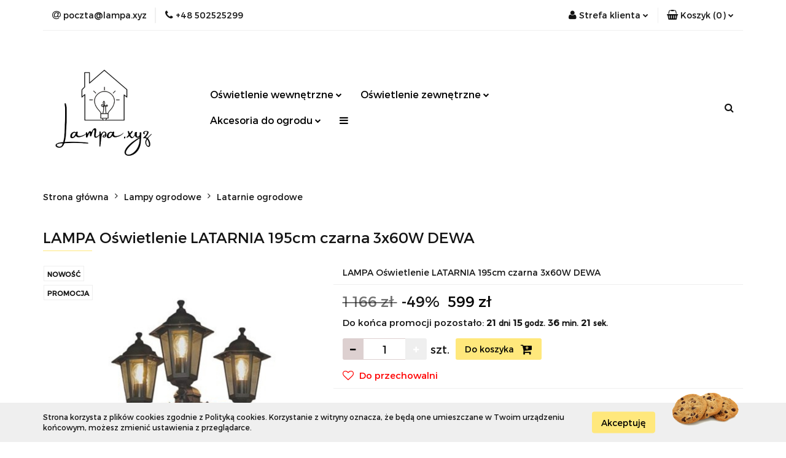

--- FILE ---
content_type: text/html; charset=utf-8
request_url: https://lampa.xyz/LAMPA-Oswietlenie-LATARNIA-195cm-czarna-3x60W-DEWA-p40050
body_size: 22845
content:
<!DOCTYPE html>
<html lang="pl" currency="PLN"  class=" ">
	<head>
		<meta http-equiv="Content-Type" content="text/html; charset=UTF-8" />
		<meta name="description" content="LAMPA Oświetlenie LATARNIA 195cm czarna 3x60W DEWA  OPRAWA PRZEZNACZONA JEST DO UŻYTKU ZEWNĘTRZNEGO.  IDEALNA DO OŚWIETLENIA ŚCIEŻEK SPACEROWYCH, CHODNIKÓW, OGRODÓW, PLACÓW, ELEWACJI  BUDYNKÓW, ALTAN ORAZ INNYCH.  PEŁNI RÓWNIEŻ ROLĘ DEKORACYJNĄ.   Oprawa ">
		<meta name="keywords" content=", lampa.xyz">
					<meta name="generator" content="Sky-Shop">
						<meta name="author" content="Lampa.xyz - działa na oprogramowaniu sklepów internetowych Sky-Shop.pl">
		<meta name="viewport" content="width=device-width, initial-scale=1.0">
		<meta name="skin_id" content="universal">
		<meta property="og:title" content="LAMPA Oświetlenie LATARNIA 195cm czarna 3x60W DEWA">
		<meta property="og:description" content="LAMPA Oświetlenie LATARNIA 195cm czarna 3x60W DEWA  OPRAWA PRZEZNACZONA JEST DO UŻYTKU ZEWNĘTRZNEGO.  IDEALNA DO OŚWIETLENIA ŚCIEŻEK SPACEROWYCH, CHODNIKÓW, OGRODÓW, PLACÓW, ELEWACJI  BUDYNKÓW, ALTAN ORAZ INNYCH.  PEŁNI RÓWNIEŻ ROLĘ DEKORACYJNĄ.   Oprawa ">
					<meta property="og:image" content="https://lampa.xyz/images/ArsLight/56000-57000/LAMPA-Oswietlenie-LATARNIA-195cm-czarna-3x60W-DEWA_%5B56681%5D_568.jpg">
			<meta property="og:image:type" content="image/jpeg">
			<meta property="og:image:width" content="568">
			<meta property="og:image:height" content="748">
			<link rel="image_src" href="https://lampa.xyz/images/ArsLight/56000-57000/LAMPA-Oswietlenie-LATARNIA-195cm-czarna-3x60W-DEWA_%5B56681%5D_568.jpg">
							<link rel="shortcut icon" href="/upload/ArsLight/favicon.png">
									<link rel="next" href="https://lampa.xyz/LAMPA-Oswietlenie-LATARNIA-195cm-czarna-3x60W-DEWA-p40050/pa/2#scr">
							<link rel="canonical" href="https://lampa.xyz/LAMPA-Oswietlenie-LATARNIA-195cm-czarna-3x60W-DEWA-p40050">
							<link rel="alternate" href="https://lampa.xyz/LAMPA-Oswietlenie-LATARNIA-195cm-czarna-3x60W-DEWA-p40050" hreflang="pl">
				<title>LAMPA Oświetlenie LATARNIA 195cm czarna 3x60W DEWA</title>
		

				


    <script type="text/javascript">
        !function(f, b, e, v, n, t, s) {
            if (f.fbq) return;
            n = f.fbq = function() {
                n.callMethod ?
                    n.callMethod.apply(n, arguments) : n.queue.push(arguments)
            };
            if (!f._fbq) f._fbq = n;
            n.push = n;
            n.loaded = !0;
            n.version = '2.0';
            n.queue = [];
            t = b.createElement(e);
            t.async = !0;
            t.src = v;
            s = b.getElementsByTagName(e)[0];
            s.parentNode.insertBefore(t, s)
        }(window,
            document, 'script', 'https://connect.facebook.net/en_US/fbevents.js');
        fbq('init', '176428220269096');

				fbq('track', 'PageView', {}, { eventID: 'PageView.0922081001765265015' } );
				fbq('track', 'ViewContent', {"value":599,"currency":"PLN","content_ids":[40050],"content_type":"product","content_name":"LAMPA Oświetlenie LATARNIA 195cm czarna 3x60W DEWA"}, { eventID: 'ViewContent.0922081001765265015' } );
		    </script>
    <noscript>
        <img height="1" width="1" src="https://www.facebook.com/tr?id=176428220269096&ev=&noscript=1">
    </noscript>

<!-- edrone -->












		<script type="text/javascript">

			function imageLoaded(element, target = "prev") {
				let siblingElement;
				if (target === "prev") {
					siblingElement = element.previousElementSibling;
				} else if (target === "link") {
					siblingElement = element.parentElement.previousElementSibling;
				}
				if (siblingElement && (siblingElement.classList.contains("fa") || siblingElement.classList.contains("icon-refresh"))) {
					siblingElement.style.display = "none";
				}
			}
			</script>

        
		<link rel="stylesheet" href="/view/new/userContent/ArsLight/style.css?v=955">
		<meta name="p:domain_verify" content="c2a70308f0c8a72a29f4fc89dc636736">
		
		<script src="/view/new/scheme/public/_common/js/libs/promise/promise.min.js"></script>
		<script src="/view/new/scheme/public/_common/js/libs/jquery/jquery.min.js"></script>
		<script src="/view/new/scheme/public/_common/js/libs/angularjs/angularjs.min.js"></script>
	</head>
	<body 		  data-coupon-codes-active="1"
		  data-free-delivery-info-active="1"
		  data-generate-pdf-config="CART"
		  data-hide-price="0"
		  data-is-user-logged-id="0"
		  data-loyalty-points-active="0"
		  data-cart-simple-info-quantity="0"
		  data-cart-simple-info-price="0 zł"
		  data-base="PLN"
		  data-used="PLN|zł"
		  data-rates="'PLN':1"
		  data-decimal-hide="1"
		  data-decimal=","
		  data-thousand=" "
		   data-js-hash="8d43e302a6"		  		  		  class="		  		  		  		  "
		  		  		  		  		  data-hurt-price-type=""
		  data-hurt-price-text=""
		  		  data-tax="23"
	>
		<script type="text/javascript" src="//account.dzinga.com/callback/script.js?code=92959e74b1cafd378e334241ad0a54e62d50b09d"></script>
		
		


<div id="aria-live" role="alert" aria-live="assertive" class="sr-only">&nbsp;</div>
<main class="skyshop-container" data-ng-app="SkyShopModule">
		

<div data-ng-controller="CartCtrl" data-ng-init="init({type: 'QUICK_CART', turnOffSales: 0})">
		
<md-sidenav ng-cloak md-component-id="mobile-cart" class="md-sidenav-right position-fixed" sidenav-swipe>
    <md-content layout-padding="">
        <div class="dropdown dropdown-quick-cart">
            
  <ul data-ng-if="data.cartSelected || data.hidePrice" class="quick-cart-products-wrapper products">
    <li data-ng-if="!data.cartSelected.items.length" class="quick-cart-empty-wrapper">
      <div class="quick-cart-empty-title">
        Koszyk jest pusty
      </div>
    </li>
    <li data-ng-if="data.cartSelected.items.length && item.type !== 'GRATIS_PRODUCT'" class="quick-cart-products__item" data-nosnippet data-ng-repeat="item in data.cartSelected.items track by item.id">
      <div class="container-fluid">
        <div class="row product">
          <div>
            <button data-ng-click="openProductPage(item.product)" data-ng-disabled="isApiPending">
              <img class="product-image"
                   data-ng-srcset="[{[item.product.photo.url]}] 125w"
                   sizes="(max-width: 1200px) 125px, 125px"
                   data-ng-src="[{[item.product.photo.url]}]"
                   alt="[{[item.product.name]}]"/>
            </button>
          </div>
          <div>
            <button data-ng-click="openProductPage(item.product)" data-ng-disabled="isApiPending">
              <span class="product-name" data-ng-bind="item.product.name"></span>
            </button>
            <span class="product-total">
            <span data-ng-bind="item.quantity"></span> x <span data-ng-bind-html="item.unitPriceSummary | priceFormat:''"></span>
          </span>
          </div>
          <div>
            <i class="close-shape"
               is-disabled="isApiPending"
               remove-list-item
               parent-selector-to-remove="'li'"
               collapse-animation="true"
               click="deleteCartItem(item.id)"></i>
          </div>
        </div>
      </div>
    </li>
  </ul>
  <div data-ng-if="data.cartSelected || data.hidePrice" class="quick-cart-products-actions">
    <div class="quick-cart-products-actions__summary">
      <div data-ng-if="cartFinalDiscountByFreeDelivery() || (data.cartFreeDelivery && data.cartFreeDelivery.status !== data.cartFreeDeliveryStatuses.NOT_AVAILABLE)" class="quick-cart-products-actions__summary-delivery">
        <div data-ng-if="!cartFinalDiscountByFreeDelivery()  && data.cartFreeDelivery.missingAmount > 0" class="summary-element cart-is-free-shipment">
          <span>Do bezpłatnej dostawy brakuje</span>
          <span data-ng-bind-html="data.cartFreeDelivery | priceFormat: ''">-,--</span>
        </div>
        <div data-ng-if="cartFinalDiscountByFreeDelivery() || data.cartFreeDelivery.missingAmount <= 0" class="summary-element free-shipment-wrapper">
          <i class="fa fa-truck"></i>
          <span class="value-upper free-shipment-info">Darmowa dostawa!</span>
        </div>
        <div>
        </div>
      </div>

      <div class="quick-cart-products-actions__summary-total-price">
        <span>Suma </span>
        <span data-ng-if="!data.hidePrice" class="value" data-ng-bind-html="data.cartSelected.priceSummary | priceFormat:'':true">0 zł</span>
        <span data-ng-if="data.hidePrice" class="hide-price-text"></span>
      </div>
            <div class="quick-cart-products-actions__summary-discount-info" data-ng-if="data.cartSelected.priceSummary.final.gross != data.cartSelected.priceSummary.base.gross">
        <small>Cena uwzględnia rabaty</small>
      </div>
    </div>
    <button data-ng-disabled="isApiPending" type="button" class="btn btn-primary btn-block" data-ng-click="goToCart()">
      Realizuj zamówienie
    </button>
  </div>
  <!--googleon: all-->
        </div>
    </md-content>
</md-sidenav>	<header id="header" class="mod-header-4 ">
		
<section class="cookies hidden bottom">
  <div class="container">
    <div class="row">
      <div class="col-xs-8">
        <span>Strona korzysta z plików cookies zgodnie z Polityką cookies. Korzystanie z witryny oznacza, że będą one umieszczane w Twoim urządzeniu końcowym, możesz zmienić ustawienia z przeglądarce.</span>
      </div>
      <div class="col-xs-4">
        <button type="button" class="btn btn-primary core_acceptCookies">Akceptuję</button>
        <div class="cookie-bg-block" style="background-image: url('/view/new/scheme/public/_common/img/cookies.png')"></div>
      </div>
    </div>
  </div>
</section>
		
<section class="mobile-search">
  <span class="title">Szukaj</span>
  <i class="close-shape"></i>
    <form method="GET" action="/category/#top">
      <div class="row">
        <div class="mobile-search-input-wrapper clearbox">
          <input class="input-field " type="text" name="q" product-per-page="4" value="" placeholder="wyszukaj w sklepie..." autocomplete="off"  />
          <i class="clearbox_button"></i>
                  </div>
        <div class="mobile-search-btn-wrapper">
          <input type="submit" value="Szukaj" class="btn btn-primary btn-block">
        </div>
      </div>
          </form>
</section>
	<div class="header_inner_wrapper">
		
		<section class="top_bar">
			<div class="sky-container">
				<div class="top_bar_inner_wrapper">
					<div class="top_bar_item left">
						
<div class="top_bar_item_list_wrapper">
  <ul class="top_bar_item_list">
        <li data-type="email" class="top_bar_item_list_item hidden-on-mobile" id="top_bar_item_list_item_email">
                  <a href="mailto:poczta@lampa.xyz">
            <div class="top_bar_item_list_item_icon" id="top_bar_item_list_item_email_icon">
              <span class="helper-icon">
                <i class="fa fa-at"></i>
              </span>
            </div>
            <span class="helper-text">
              poczta@lampa.xyz
            </span>
          </a>
                  </li>
              <li data-type="phone" class="top_bar_item_list_item hidden-on-mobile" id="top_bar_item_list_item_phone">
                      <a href="tel:+48 502525299">
              <div class="top_bar_item_list_item_icon" id="top_bar_item_list_item_phone_icon">
                <span class="helper-icon">
                  <i class="fa fa-phone"></i>
                </span>
              </div>
              <span class="helper-text">
                +48 502525299
              </span>
            </a>
                </li>
                                                                                                                                          <li id="mobile-open-contact" class="top_bar_item_list_item top_bar_item_list_item_contact hidden-on-desktop">
          <a href="#">
            <div class="top_bar_item_list_item_item_social_envelope_icon">
              <span class="helper-icon">
                <i class="fa fa-envelope"></i>
              </span>
              <span class="helper-arrow">
                <i class="fa fa-chevron-down"></i>
              </span>
            </div>
          </a>
      </li>
      </ul>
</div>					</div>
					<div class="top_bar_item right">
						
<div class="top_bar_item_list_wrapper">
    <ul class="top_bar_item_list">
                        <li class="top_bar_item_list_item user-menu">
            
  <div class="header_top_bar_social_user_icon">
    <span class="helper-icon">
      <i class="fa fa-user"></i>
    </span>
          <span class="hidden-on-mobile">
        Strefa klienta
      </span>
      <span class="helper-arrow">
        <i class="fa fa-chevron-down"></i>      </span> 
  </div>
  <div class="dropdown">
    <ul>
      <li>
        <a href="/login/">Zaloguj się</a>
      </li>
      <li>
        <a href="/register/">Zarejestruj się</a>
      </li>
            <li>
        <a href="/ticket/add/" rel="nofollow">Dodaj zgłoszenie</a>
      </li>
          </ul>
  </div>
        </li>
                    <li cy-data="headerCart" data-ng-click="openMobileCart($event)" data-ng-mouseenter="loadMobileCart()" class="top_bar_item_list_item quick-cart ">
                <div class="top_bar_item_list_item_cart_icon">
                    <span class="helper-icon">
                        <i class="fa fa-shopping-basket"></i>
                    </span>
                    <span class="helper-text">
                        Koszyk
                    </span>
                    <span class="helper-text-amount">
                        <span class="helper-cart-left-bracket">(</span>
                        <span data-ng-bind="data.cartAmount">0</span>
                        <span class="helper-cart-right-bracket">)</span>
                    </span>
                    <span class="helper-arrow">
                        <i class="fa fa-chevron-down"></i>
                    </span>
                </div>
                                <div data-ng-if="data.initCartAmount" class="dropdown dropdown-quick-cart">
                    
  <ul data-ng-if="data.cartSelected || data.hidePrice" class="quick-cart-products-wrapper products">
    <li data-ng-if="!data.cartSelected.items.length" class="quick-cart-empty-wrapper">
      <div class="quick-cart-empty-title">
        Koszyk jest pusty
      </div>
    </li>
    <li data-ng-if="data.cartSelected.items.length && item.type !== 'GRATIS_PRODUCT'" class="quick-cart-products__item" data-nosnippet data-ng-repeat="item in data.cartSelected.items track by item.id">
      <div class="container-fluid">
        <div class="row product">
          <div>
            <button data-ng-click="openProductPage(item.product)" data-ng-disabled="isApiPending">
              <img class="product-image"
                   data-ng-srcset="[{[item.product.photo.url]}] 125w"
                   sizes="(max-width: 1200px) 125px, 125px"
                   data-ng-src="[{[item.product.photo.url]}]"
                   alt="[{[item.product.name]}]"/>
            </button>
          </div>
          <div>
            <button data-ng-click="openProductPage(item.product)" data-ng-disabled="isApiPending">
              <span class="product-name" data-ng-bind="item.product.name"></span>
            </button>
            <span class="product-total">
            <span data-ng-bind="item.quantity"></span> x <span data-ng-bind-html="item.unitPriceSummary | priceFormat:''"></span>
          </span>
          </div>
          <div>
            <i class="close-shape"
               is-disabled="isApiPending"
               remove-list-item
               parent-selector-to-remove="'li'"
               collapse-animation="true"
               click="deleteCartItem(item.id)"></i>
          </div>
        </div>
      </div>
    </li>
  </ul>
  <div data-ng-if="data.cartSelected || data.hidePrice" class="quick-cart-products-actions">
    <div class="quick-cart-products-actions__summary">
      <div data-ng-if="cartFinalDiscountByFreeDelivery() || (data.cartFreeDelivery && data.cartFreeDelivery.status !== data.cartFreeDeliveryStatuses.NOT_AVAILABLE)" class="quick-cart-products-actions__summary-delivery">
        <div data-ng-if="!cartFinalDiscountByFreeDelivery()  && data.cartFreeDelivery.missingAmount > 0" class="summary-element cart-is-free-shipment">
          <span>Do bezpłatnej dostawy brakuje</span>
          <span data-ng-bind-html="data.cartFreeDelivery | priceFormat: ''">-,--</span>
        </div>
        <div data-ng-if="cartFinalDiscountByFreeDelivery() || data.cartFreeDelivery.missingAmount <= 0" class="summary-element free-shipment-wrapper">
          <i class="fa fa-truck"></i>
          <span class="value-upper free-shipment-info">Darmowa dostawa!</span>
        </div>
        <div>
        </div>
      </div>

      <div class="quick-cart-products-actions__summary-total-price">
        <span>Suma </span>
        <span data-ng-if="!data.hidePrice" class="value" data-ng-bind-html="data.cartSelected.priceSummary | priceFormat:'':true">0 zł</span>
        <span data-ng-if="data.hidePrice" class="hide-price-text"></span>
      </div>
            <div class="quick-cart-products-actions__summary-discount-info" data-ng-if="data.cartSelected.priceSummary.final.gross != data.cartSelected.priceSummary.base.gross">
        <small>Cena uwzględnia rabaty</small>
      </div>
    </div>
    <button data-ng-disabled="isApiPending" type="button" class="btn btn-primary btn-block" data-ng-click="goToCart()">
      Realizuj zamówienie
    </button>
  </div>
  <!--googleon: all-->
                </div>
                            </li>
            </ul>
</div>
					</div>
				</div>
			</div>
		</section>
		<section class="header_middle_content">
			<div class="sky-container">
				<div class="header_middle_content_inner_wrapper">
					<a href="/" class="header_middle_content_logo">
						<img src="/upload/ArsLight/logos//Lampa-xyz_1_-removebg-preview.png" data-src-old-browser="" alt=" Lampa.xyz " />
					</a>
					<ul class="mobile-actions">
						<li id="mobile-open-search">
							<i class="fa fa-search"></i>
						</li>
						<li id="mobile-open-menu">
							<i class="fa fa-bars"></i>
						</li>
					</ul>
					<div class="header_middle_content_menu">
						<section class="menu menu-calculate smart-menu" data-action="inline">
							<ul class="header_middle_content_menu_list">
								
    <li class="header_bottom_content_list_item full-width ">
              <a class="header_bottom_content_list_item_anchor" href="https://lampa.xyz/Oswietlenie-wewnetrzne-c4721">
              Oświetlenie wewnętrzne
        <span class="helper-arrow">
          <i class="fa fa-chevron-down"></i>
        </span>
      </a>
      <div class="dropdown">
        <div class="row">
                                                    <div class="col-xs-12 col-sm-4 col-md-3">
                  <div class="cat-title more">
                    <a href="/Oswietlenie-wewnetrzne-c4721">Oświetlenie wewnętrzne</a>
                  </div>
                                      <ul class="header_bottom_content_list_dropdown">
                                              <li class="header_bottom_content_list_dropdown_item">
                          <a href="/Lampy-sufitowe-c606">Lampy sufitowe</a>
                        </li>
                                              <li class="header_bottom_content_list_dropdown_item">
                          <a href="/Lampy-scienne-kinkiety-c602">Lampy ścienne - kinkiety</a>
                        </li>
                                              <li class="header_bottom_content_list_dropdown_item">
                          <a href="/Lampy-stojace-c610">Lampy stojące</a>
                        </li>
                                              <li class="header_bottom_content_list_dropdown_item">
                          <a href="/Lampy-lazienkowe-c623">Lampy łazienkowe</a>
                        </li>
                                              <li class="header_bottom_content_list_dropdown_item">
                          <a href="/Zarowki-i-akcesoria-do-lamp-c645">Żarówki i akcesoria do lamp</a>
                        </li>
                                              <li class="header_bottom_content_list_dropdown_item">
                          <a href="/Oswietlenie-schodowe-c633">Oświetlenie schodowe</a>
                        </li>
                                              <li class="header_bottom_content_list_dropdown_item">
                          <a href="/Lampy-dzieciece-c625">Lampy dziecięce</a>
                        </li>
                                              <li class="header_bottom_content_list_dropdown_item">
                          <a href="/Lampy-turystyczne-c771">Lampy turystyczne</a>
                        </li>
                                              <li class="header_bottom_content_list_dropdown_item">
                          <a href="/Dekoracje-swietlne-stolu-i-luster-c616">Dekoracje świetlne - stołu i luster</a>
                        </li>
                                          </ul>
                                  </div>
                                            </div>
      </div>
    </li>
        
    <li class="header_bottom_content_list_item full-width ">
              <a class="header_bottom_content_list_item_anchor" href="https://lampa.xyz/Lampy-ogrodowe-c4722">
              Oświetlenie zewnętrzne
        <span class="helper-arrow">
          <i class="fa fa-chevron-down"></i>
        </span>
      </a>
      <div class="dropdown">
        <div class="row">
                                                    <div class="col-xs-12 col-sm-4 col-md-3">
                  <div class="cat-title more">
                    <a href="/Lampy-ogrodowe-c4722">Lampy ogrodowe</a>
                  </div>
                                      <ul class="header_bottom_content_list_dropdown">
                                              <li class="header_bottom_content_list_dropdown_item">
                          <a href="/Latarnie-ogrodowe-c614">Latarnie ogrodowe</a>
                        </li>
                                              <li class="header_bottom_content_list_dropdown_item">
                          <a href="/Kinkiety-ogrodowe-c654">Kinkiety ogrodowe</a>
                        </li>
                                              <li class="header_bottom_content_list_dropdown_item">
                          <a href="/Plafony-ogrodowe-c632">Plafony ogrodowe</a>
                        </li>
                                              <li class="header_bottom_content_list_dropdown_item">
                          <a href="/Lampy-wiszace-ogrodowe-c619">Lampy wiszące ogrodowe</a>
                        </li>
                                              <li class="header_bottom_content_list_dropdown_item">
                          <a href="/Lampy-solarne-c634">Lampy solarne</a>
                        </li>
                                              <li class="header_bottom_content_list_dropdown_item">
                          <a href="/Girlandy-dekoracyjne-lancuchy-swietlne-c723">Girlandy dekoracyjne, łańcuchy świetlne</a>
                        </li>
                                              <li class="header_bottom_content_list_dropdown_item">
                          <a href="/Lampy-najazdowe-i-gruntowe-c732">Lampy najazdowe i gruntowe</a>
                        </li>
                                              <li class="header_bottom_content_list_dropdown_item">
                          <a href="/Lampy-owadobojcze-c706">Lampy owadobójcze</a>
                        </li>
                                              <li class="header_bottom_content_list_dropdown_item">
                          <a href="/Akcesoria-do-lamp-ogrodowych-c638">Akcesoria do lamp ogrodowych</a>
                        </li>
                                          </ul>
                                  </div>
                                            </div>
      </div>
    </li>
        
    <li class="header_bottom_content_list_item full-width ">
              <a class="header_bottom_content_list_item_anchor" href="https://lampa.xyz/Otoczenie-domu-c4720">
              Akcesoria do ogrodu
        <span class="helper-arrow">
          <i class="fa fa-chevron-down"></i>
        </span>
      </a>
      <div class="dropdown">
        <div class="row">
                                                    <div class="col-xs-12 col-sm-4 col-md-3">
                  <div class="cat-title more">
                    <a href="/Warsztat-c4719">Warsztat</a>
                  </div>
                                      <ul class="header_bottom_content_list_dropdown">
                                              <li class="header_bottom_content_list_dropdown_item">
                          <a href="/Motoryzacja-c4735">Motoryzacja</a>
                        </li>
                                              <li class="header_bottom_content_list_dropdown_item">
                          <a href="/Warsztat-i-instalacje-c1961">Warsztat i instalacje</a>
                        </li>
                                              <li class="header_bottom_content_list_dropdown_item">
                          <a href="/Majsterkowanie-i-narzedzia-c642">Majsterkowanie i narzędzia</a>
                        </li>
                                              <li class="header_bottom_content_list_dropdown_item">
                          <a href="/Regaly-c680">Regały</a>
                        </li>
                                              <li class="header_bottom_content_list_dropdown_item">
                          <a href="/Odziez-BHP-c702">Odzież BHP</a>
                        </li>
                                              <li class="header_bottom_content_list_dropdown_item">
                          <a href="/Pojemniki-c1334">Pojemniki</a>
                        </li>
                                              <li class="header_bottom_content_list_dropdown_item">
                          <a href="/Organizery-c1817">Organizery</a>
                        </li>
                                              <li class="header_bottom_content_list_dropdown_item">
                          <a href="/Rowery-i-czesci-c728">Rowery i części</a>
                        </li>
                                              <li class="header_bottom_content_list_dropdown_item">
                          <a href="/Drabiny-i-podesty-c684">Drabiny i podesty</a>
                        </li>
                                          </ul>
                                  </div>
                                                        <div class="col-xs-12 col-sm-4 col-md-3">
                  <div class="cat-title more">
                    <a href="/Warsztat-i-instalacje-c1961">Warsztat i instalacje</a>
                  </div>
                                      <ul class="header_bottom_content_list_dropdown">
                                              <li class="header_bottom_content_list_dropdown_item">
                          <a href="/CHEMIA-BUDOWLANA-I-TECHNICZNA-c1973">CHEMIA BUDOWLANA I TECHNICZNA</a>
                        </li>
                                              <li class="header_bottom_content_list_dropdown_item">
                          <a href="/LINY-LANCUCHY-I-DRUTY-c1977">LINY, ŁAŃCUCHY I DRUTY</a>
                        </li>
                                              <li class="header_bottom_content_list_dropdown_item">
                          <a href="/SPAWALNICTWO-I-LUTOWNICTWO-c1980">SPAWALNICTWO I LUTOWNICTWO</a>
                        </li>
                                              <li class="header_bottom_content_list_dropdown_item">
                          <a href="/TECHNIKA-ZAMOCOWAN-c1984">TECHNIKA ZAMOCOWAŃ</a>
                        </li>
                                              <li class="header_bottom_content_list_dropdown_item">
                          <a href="/BHP-c1988">BHP</a>
                        </li>
                                              <li class="header_bottom_content_list_dropdown_item">
                          <a href="/WENTYLACJA-I-OGRZEWANIE-c1993">WENTYLACJA I OGRZEWANIE</a>
                        </li>
                                              <li class="header_bottom_content_list_dropdown_item">
                          <a href="/OSPRZET-DO-ELEKTRONARZEDZI-c1997">OSPRZĘT DO ELEKTRONARZĘDZI</a>
                        </li>
                                              <li class="header_bottom_content_list_dropdown_item">
                          <a href="/MATERIALY-SCIERNE-I-TNACE-c2013">MATERIAŁY ŚCIERNE I TNĄCE</a>
                        </li>
                                              <li class="header_bottom_content_list_dropdown_item">
                          <a href="/NARZEDZIA-BUDOWLANE-c2041">NARZĘDZIA BUDOWLANE</a>
                        </li>
                                              <li class="header_bottom_content_list_dropdown_item">
                          <a href="/NARZEDZIA-WARSZTATOWE-c2044">NARZĘDZIA WARSZTATOWE</a>
                        </li>
                                              <li class="header_bottom_content_list_dropdown_item">
                          <a href="/MAGAZYN-I-TRANSPORT-c2058">MAGAZYN I TRANSPORT</a>
                        </li>
                                              <li class="header_bottom_content_list_dropdown_item">
                          <a href="/NARZEDZIA-POMIAROWE-c2134">NARZĘDZIA POMIAROWE</a>
                        </li>
                                              <li class="header_bottom_content_list_dropdown_item">
                          <a href="/NARZEDZIA-MALARSKIE-I-GLAZURNICZ-c2362">NARZĘDZIA MALARSKIE I GLAZURNICZ</a>
                        </li>
                                              <li class="header_bottom_content_list_dropdown_item">
                          <a href="/ELEKTRONARZEDZIA-I-SPALINOWE-c2438">ELEKTRONARZĘDZIA I SPALINOWE</a>
                        </li>
                                              <li class="header_bottom_content_list_dropdown_item">
                          <a href="/DRABINY-I-RUSZTOWANIA-c2547">DRABINY I RUSZTOWANIA</a>
                        </li>
                                              <li class="header_bottom_content_list_dropdown_item">
                          <a href="/ARTYKULY-ELEKTRYCZNE-c2614">ARTYKUŁY ELEKTRYCZNE</a>
                        </li>
                                              <li class="header_bottom_content_list_dropdown_item">
                          <a href="/MASZYNY-I-URZADZENIA-c3064">MASZYNY I URZĄDZENIA</a>
                        </li>
                                              <li class="header_bottom_content_list_dropdown_item">
                          <a href="/PNEUMATYKA-I-HYDRAULIKA-c3123">PNEUMATYKA I HYDRAULIKA</a>
                        </li>
                                              <li class="header_bottom_content_list_dropdown_item">
                          <a href="/ARTYKULY-WOD-KAN-c3127">ARTYKUŁY WOD-KAN</a>
                        </li>
                                          </ul>
                                  </div>
                                                        <div class="col-xs-12 col-sm-4 col-md-3">
                  <div class="cat-title more">
                    <a href="/Majsterkowanie-i-narzedzia-c642">Majsterkowanie i narzędzia</a>
                  </div>
                                      <ul class="header_bottom_content_list_dropdown">
                                              <li class="header_bottom_content_list_dropdown_item">
                          <a href="/Narzedzia-zestawy-c710">Narzędzia - zestawy</a>
                        </li>
                                              <li class="header_bottom_content_list_dropdown_item">
                          <a href="/Narzedzia-reczne-i-warsztatowe-c672">Narzędzia ręczne i warsztatowe</a>
                        </li>
                                              <li class="header_bottom_content_list_dropdown_item">
                          <a href="/Narzedzia-elektryczne-c722">Narzędzia elektryczne</a>
                        </li>
                                              <li class="header_bottom_content_list_dropdown_item">
                          <a href="/Kompresory-sprezarki-c721">Kompresory sprężarki</a>
                        </li>
                                              <li class="header_bottom_content_list_dropdown_item">
                          <a href="/Pompy-do-wody-olejow-paliwa-c726">Pompy do wody, olejów, paliwa</a>
                        </li>
                                              <li class="header_bottom_content_list_dropdown_item">
                          <a href="/Urzadzenia-pomiarowe-c731">Urządzenia pomiarowe</a>
                        </li>
                                              <li class="header_bottom_content_list_dropdown_item">
                          <a href="/Agregaty-i-startery-c762">Agregaty i startery</a>
                        </li>
                                              <li class="header_bottom_content_list_dropdown_item">
                          <a href="/Kola-transportowe-podporowe-c643">Koła transportowe, podporowe</a>
                        </li>
                                              <li class="header_bottom_content_list_dropdown_item">
                          <a href="/Wozki-platformy-c667">Wózki, platformy</a>
                        </li>
                                              <li class="header_bottom_content_list_dropdown_item">
                          <a href="/Podnosniki-wciagniki-wyciagarki-c673">Podnośniki, wciągniki, wyciągarki</a>
                        </li>
                                              <li class="header_bottom_content_list_dropdown_item">
                          <a href="/Linki-druty-karabinczyki-c674">Linki, druty, karabinczyki</a>
                        </li>
                                              <li class="header_bottom_content_list_dropdown_item">
                          <a href="/Chwytaki-c1466">Chwytaki</a>
                        </li>
                                              <li class="header_bottom_content_list_dropdown_item">
                          <a href="/Wylaczniki-czasowe-c1750">Wyłączniki czasowe</a>
                        </li>
                                              <li class="header_bottom_content_list_dropdown_item">
                          <a href="/pozostale-c4765">pozostałe</a>
                        </li>
                                              <li class="header_bottom_content_list_dropdown_item">
                          <a href="/Tablice-informacyjne-c778">Tablice informacyjne</a>
                        </li>
                                          </ul>
                                  </div>
                                                        <div class="col-xs-12 col-sm-4 col-md-3">
                  <div class="cat-title ">
                    <a href="/Regaly-c680">Regały</a>
                  </div>
                                  </div>
                                                        <div class="col-xs-12 col-sm-4 col-md-3">
                  <div class="cat-title ">
                    <a href="/Pojemniki-c1334">Pojemniki</a>
                  </div>
                                  </div>
                                                        <div class="col-xs-12 col-sm-4 col-md-3">
                  <div class="cat-title ">
                    <a href="/Organizery-c1817">Organizery</a>
                  </div>
                                  </div>
                                                        <div class="col-xs-12 col-sm-4 col-md-3">
                  <div class="cat-title ">
                    <a href="/Drabiny-i-podesty-c684">Drabiny i podesty</a>
                  </div>
                                  </div>
                                                        <div class="col-xs-12 col-sm-4 col-md-3">
                  <div class="cat-title more">
                    <a href="/Otoczenie-domu-c4720">Otoczenie domu</a>
                  </div>
                                      <ul class="header_bottom_content_list_dropdown">
                                              <li class="header_bottom_content_list_dropdown_item">
                          <a href="/Wyposazenie-domu-c4734">Wyposażenie domu</a>
                        </li>
                                              <li class="header_bottom_content_list_dropdown_item">
                          <a href="/Ogrod-c4732">Ogród</a>
                        </li>
                                              <li class="header_bottom_content_list_dropdown_item">
                          <a href="/Sport-i-rekreacja-c4733">Sport i rekreacja</a>
                        </li>
                                              <li class="header_bottom_content_list_dropdown_item">
                          <a href="/Artykuly-bozonarodzeniowe-c4222">Artykuły bożonarodzeniowe</a>
                        </li>
                                              <li class="header_bottom_content_list_dropdown_item">
                          <a href="/Zwierzeta-c1819">Zwierzęta</a>
                        </li>
                                              <li class="header_bottom_content_list_dropdown_item">
                          <a href="/Gadzety-c1845">Gadżety</a>
                        </li>
                                              <li class="header_bottom_content_list_dropdown_item">
                          <a href="/Zabezpiecznia-ochronne-c1828">Zabezpiecznia ochronne</a>
                        </li>
                                              <li class="header_bottom_content_list_dropdown_item">
                          <a href="/Biuro-i-firma-c681">Biuro i firma</a>
                        </li>
                                          </ul>
                                  </div>
                                                        <div class="col-xs-12 col-sm-4 col-md-3">
                  <div class="cat-title more">
                    <a href="/Ogrod-c4732">Ogród</a>
                  </div>
                                      <ul class="header_bottom_content_list_dropdown">
                                              <li class="header_bottom_content_list_dropdown_item">
                          <a href="/Plandeki-i-pokrowce-c700">Plandeki i pokrowce</a>
                        </li>
                                              <li class="header_bottom_content_list_dropdown_item">
                          <a href="/Grilowanie-c694">Grilowanie</a>
                        </li>
                                              <li class="header_bottom_content_list_dropdown_item">
                          <a href="/Meble-ogrodowe-c665">Meble ogrodowe</a>
                        </li>
                                              <li class="header_bottom_content_list_dropdown_item">
                          <a href="/Akcesoria-i-narzedzia-ogrodowe-c678">Akcesoria i narzędzia ogrodowe</a>
                        </li>
                                              <li class="header_bottom_content_list_dropdown_item">
                          <a href="/Swiat-basenu-c676">Świat basenu</a>
                        </li>
                                              <li class="header_bottom_content_list_dropdown_item">
                          <a href="/Ogrod-c1814">Ogród</a>
                        </li>
                                          </ul>
                                  </div>
                                            </div>
      </div>
    </li>
        
    <li class="header_bottom_content_list_item full-width ">
              <a class="header_bottom_content_list_item_anchor" href="https://lampa.xyz/Meble-c4724">
              Akcesoria do domu
        <span class="helper-arrow">
          <i class="fa fa-chevron-down"></i>
        </span>
      </a>
      <div class="dropdown">
        <div class="row">
                                                    <div class="col-xs-12 col-sm-4 col-md-3">
                  <div class="cat-title more">
                    <a href="/Kuchnia-i-lazienka-c4723">Kuchnia i łazienka</a>
                  </div>
                                      <ul class="header_bottom_content_list_dropdown">
                                              <li class="header_bottom_content_list_dropdown_item">
                          <a href="/Akcesoria-lazienkowe-c715">Akcesoria łazienkowe</a>
                        </li>
                                              <li class="header_bottom_content_list_dropdown_item">
                          <a href="/Akcesoria-kuchenne-c4729">Akcesoria kuchenne</a>
                        </li>
                                              <li class="header_bottom_content_list_dropdown_item">
                          <a href="/Akcesoria-prysznicowe-c714">Akcesoria prysznicowe</a>
                        </li>
                                              <li class="header_bottom_content_list_dropdown_item">
                          <a href="/Lustra-c717">Lustra</a>
                        </li>
                                              <li class="header_bottom_content_list_dropdown_item">
                          <a href="/Szafka-pod-umywalke-c766">Szafka pod umywalkę</a>
                        </li>
                                              <li class="header_bottom_content_list_dropdown_item">
                          <a href="/Szafki-i-regaly-c716">Szafki i regały</a>
                        </li>
                                              <li class="header_bottom_content_list_dropdown_item">
                          <a href="/Pojemniki-kosze-c739">Pojemniki, kosze</a>
                        </li>
                                              <li class="header_bottom_content_list_dropdown_item">
                          <a href="/Sprzatanie-domu-c689">Sprzątanie domu</a>
                        </li>
                                              <li class="header_bottom_content_list_dropdown_item">
                          <a href="/Narzuty-zaslony-koce-poduszki-c725">Narzuty, zasłony, koce, poduszki</a>
                        </li>
                                              <li class="header_bottom_content_list_dropdown_item">
                          <a href="/Wagi-c1756">Wagi</a>
                        </li>
                                              <li class="header_bottom_content_list_dropdown_item">
                          <a href="/Zdrowie-i-Uroda-c1796">Zdrowie i Uroda</a>
                        </li>
                                              <li class="header_bottom_content_list_dropdown_item">
                          <a href="/Utrzymanie-porzadku-c1846">Utrzymanie porządku</a>
                        </li>
                                              <li class="header_bottom_content_list_dropdown_item">
                          <a href="/Dekoracje-c1799">Dekoracje</a>
                        </li>
                                          </ul>
                                  </div>
                                                        <div class="col-xs-12 col-sm-4 col-md-3">
                  <div class="cat-title more">
                    <a href="/Meble-c4724">Meble</a>
                  </div>
                                      <ul class="header_bottom_content_list_dropdown">
                                              <li class="header_bottom_content_list_dropdown_item">
                          <a href="/Fotele-c796">Fotele</a>
                        </li>
                                              <li class="header_bottom_content_list_dropdown_item">
                          <a href="/Stoly-c691">Stoły</a>
                        </li>
                                              <li class="header_bottom_content_list_dropdown_item">
                          <a href="/Szafy-regaly-slupki-meblowe-c757">Szafy, regały, słupki meblowe</a>
                        </li>
                                              <li class="header_bottom_content_list_dropdown_item">
                          <a href="/Komody-c738">Komody</a>
                        </li>
                                              <li class="header_bottom_content_list_dropdown_item">
                          <a href="/Polki-c1745">Półki</a>
                        </li>
                                              <li class="header_bottom_content_list_dropdown_item">
                          <a href="/Szafki-na-buty-c1744">Szafki na buty</a>
                        </li>
                                              <li class="header_bottom_content_list_dropdown_item">
                          <a href="/Akcesoria-do-mebli-c9386">Akcesoria do mebli</a>
                        </li>
                                              <li class="header_bottom_content_list_dropdown_item">
                          <a href="/Biurka-c9387">Biurka</a>
                        </li>
                                              <li class="header_bottom_content_list_dropdown_item">
                          <a href="/Krzesla-c9388">Krzesła</a>
                        </li>
                                              <li class="header_bottom_content_list_dropdown_item">
                          <a href="/Taborety-krzeselka-trepy-c9389">Taborety krzesełka trepy</a>
                        </li>
                                          </ul>
                                  </div>
                                            </div>
      </div>
    </li>
        
    <li class="header_bottom_content_list_item full-width ">
              <a class="header_bottom_content_list_item_anchor" href="https://lampa.xyz/Ostatnia-szansa-na-zakup-wybranych-produkow-c604">
              Okazje - ostatnie sztuki!
        <span class="helper-arrow">
          <i class="fa fa-chevron-down"></i>
        </span>
      </a>
      <div class="dropdown">
        <div class="row">
                                                    <div class="col-xs-12 col-sm-4 col-md-3">
                  <div class="cat-title ">
                    <a href="/Ostatnie-sztuki-c604">Ostatnie sztuki</a>
                  </div>
                                  </div>
                                            </div>
      </div>
    </li>
        
								<li class="hamburger ">
									<a href="#">
										<i class="fa fa-bars"></i>
									</a>
									<div class="dropdown">
										<div class="row">
											<div class="col-xs-12 smart-menu">
												<ul class="hambureger-elements"></ul>
											</div>
										</div>
									</div>
								</li>
							</ul>
						</section>
					</div>
					<section class="header_middle_content_search menu">
						<div class="header_middle_content_search_inner_wrapper">
							<div class="search">
								<a href="#">
									<i class="fa fa-search"></i>
								</a>
								
<div class="search_dropdown dropdown">
    <form method="GET" action="/category/#top">
        <div class="search_dropdown_inner_wrapper search-input">
            <div class="search_dropdown_input_wrapper">
                <input
                        cy-data="headerSearch"                        class="input-field " type="text" name="q" value="" placeholder="wyszukaj w sklepie..." autocomplete="off" />
                            </div>
            <div class="search_dropdown_button_wrapper">
                <input type="submit" value="Szukaj" class="btn btn-primary btn-block">
            </div>
        </div>
            </form>
</div>
							</div>
						</div>
					</section>
				</div>
			</div>
		</section>
		<section id="sticky-header" data-sticky="yes">
			<div class="sky-container">
				
<div class="sticky-header__wrapper">
    <a href="/" class="sticky-header_content__logo">
        <img src="/upload/ArsLight/logos//Lampa-xyz_1_-removebg-preview.png" data-src-old-browser="" alt=" Lampa.xyz " />
    </a>
    <section class="sticky-header_content__menu smart-menu" data-action="inline">
         <ul class="sticky-header_content__menu_list">
            
    <li class="header_bottom_content_list_item full-width ">
              <a class="header_bottom_content_list_item_anchor" href="https://lampa.xyz/Oswietlenie-wewnetrzne-c4721">
              Oświetlenie wewnętrzne
        <span class="helper-arrow">
          <i class="fa fa-chevron-down"></i>
        </span>
      </a>
      <div class="dropdown">
        <div class="row">
                                                    <div class="col-xs-12 col-sm-4 col-md-3">
                  <div class="cat-title more">
                    <a href="/Oswietlenie-wewnetrzne-c4721">Oświetlenie wewnętrzne</a>
                  </div>
                                      <ul class="header_bottom_content_list_dropdown">
                                              <li class="header_bottom_content_list_dropdown_item">
                          <a href="/Lampy-sufitowe-c606">Lampy sufitowe</a>
                        </li>
                                              <li class="header_bottom_content_list_dropdown_item">
                          <a href="/Lampy-scienne-kinkiety-c602">Lampy ścienne - kinkiety</a>
                        </li>
                                              <li class="header_bottom_content_list_dropdown_item">
                          <a href="/Lampy-stojace-c610">Lampy stojące</a>
                        </li>
                                              <li class="header_bottom_content_list_dropdown_item">
                          <a href="/Lampy-lazienkowe-c623">Lampy łazienkowe</a>
                        </li>
                                              <li class="header_bottom_content_list_dropdown_item">
                          <a href="/Zarowki-i-akcesoria-do-lamp-c645">Żarówki i akcesoria do lamp</a>
                        </li>
                                              <li class="header_bottom_content_list_dropdown_item">
                          <a href="/Oswietlenie-schodowe-c633">Oświetlenie schodowe</a>
                        </li>
                                              <li class="header_bottom_content_list_dropdown_item">
                          <a href="/Lampy-dzieciece-c625">Lampy dziecięce</a>
                        </li>
                                              <li class="header_bottom_content_list_dropdown_item">
                          <a href="/Lampy-turystyczne-c771">Lampy turystyczne</a>
                        </li>
                                              <li class="header_bottom_content_list_dropdown_item">
                          <a href="/Dekoracje-swietlne-stolu-i-luster-c616">Dekoracje świetlne - stołu i luster</a>
                        </li>
                                          </ul>
                                  </div>
                                            </div>
      </div>
    </li>
        
    <li class="header_bottom_content_list_item full-width ">
              <a class="header_bottom_content_list_item_anchor" href="https://lampa.xyz/Lampy-ogrodowe-c4722">
              Oświetlenie zewnętrzne
        <span class="helper-arrow">
          <i class="fa fa-chevron-down"></i>
        </span>
      </a>
      <div class="dropdown">
        <div class="row">
                                                    <div class="col-xs-12 col-sm-4 col-md-3">
                  <div class="cat-title more">
                    <a href="/Lampy-ogrodowe-c4722">Lampy ogrodowe</a>
                  </div>
                                      <ul class="header_bottom_content_list_dropdown">
                                              <li class="header_bottom_content_list_dropdown_item">
                          <a href="/Latarnie-ogrodowe-c614">Latarnie ogrodowe</a>
                        </li>
                                              <li class="header_bottom_content_list_dropdown_item">
                          <a href="/Kinkiety-ogrodowe-c654">Kinkiety ogrodowe</a>
                        </li>
                                              <li class="header_bottom_content_list_dropdown_item">
                          <a href="/Plafony-ogrodowe-c632">Plafony ogrodowe</a>
                        </li>
                                              <li class="header_bottom_content_list_dropdown_item">
                          <a href="/Lampy-wiszace-ogrodowe-c619">Lampy wiszące ogrodowe</a>
                        </li>
                                              <li class="header_bottom_content_list_dropdown_item">
                          <a href="/Lampy-solarne-c634">Lampy solarne</a>
                        </li>
                                              <li class="header_bottom_content_list_dropdown_item">
                          <a href="/Girlandy-dekoracyjne-lancuchy-swietlne-c723">Girlandy dekoracyjne, łańcuchy świetlne</a>
                        </li>
                                              <li class="header_bottom_content_list_dropdown_item">
                          <a href="/Lampy-najazdowe-i-gruntowe-c732">Lampy najazdowe i gruntowe</a>
                        </li>
                                              <li class="header_bottom_content_list_dropdown_item">
                          <a href="/Lampy-owadobojcze-c706">Lampy owadobójcze</a>
                        </li>
                                              <li class="header_bottom_content_list_dropdown_item">
                          <a href="/Akcesoria-do-lamp-ogrodowych-c638">Akcesoria do lamp ogrodowych</a>
                        </li>
                                          </ul>
                                  </div>
                                            </div>
      </div>
    </li>
        
    <li class="header_bottom_content_list_item full-width ">
              <a class="header_bottom_content_list_item_anchor" href="https://lampa.xyz/Otoczenie-domu-c4720">
              Akcesoria do ogrodu
        <span class="helper-arrow">
          <i class="fa fa-chevron-down"></i>
        </span>
      </a>
      <div class="dropdown">
        <div class="row">
                                                    <div class="col-xs-12 col-sm-4 col-md-3">
                  <div class="cat-title more">
                    <a href="/Warsztat-c4719">Warsztat</a>
                  </div>
                                      <ul class="header_bottom_content_list_dropdown">
                                              <li class="header_bottom_content_list_dropdown_item">
                          <a href="/Motoryzacja-c4735">Motoryzacja</a>
                        </li>
                                              <li class="header_bottom_content_list_dropdown_item">
                          <a href="/Warsztat-i-instalacje-c1961">Warsztat i instalacje</a>
                        </li>
                                              <li class="header_bottom_content_list_dropdown_item">
                          <a href="/Majsterkowanie-i-narzedzia-c642">Majsterkowanie i narzędzia</a>
                        </li>
                                              <li class="header_bottom_content_list_dropdown_item">
                          <a href="/Regaly-c680">Regały</a>
                        </li>
                                              <li class="header_bottom_content_list_dropdown_item">
                          <a href="/Odziez-BHP-c702">Odzież BHP</a>
                        </li>
                                              <li class="header_bottom_content_list_dropdown_item">
                          <a href="/Pojemniki-c1334">Pojemniki</a>
                        </li>
                                              <li class="header_bottom_content_list_dropdown_item">
                          <a href="/Organizery-c1817">Organizery</a>
                        </li>
                                              <li class="header_bottom_content_list_dropdown_item">
                          <a href="/Rowery-i-czesci-c728">Rowery i części</a>
                        </li>
                                              <li class="header_bottom_content_list_dropdown_item">
                          <a href="/Drabiny-i-podesty-c684">Drabiny i podesty</a>
                        </li>
                                          </ul>
                                  </div>
                                                        <div class="col-xs-12 col-sm-4 col-md-3">
                  <div class="cat-title more">
                    <a href="/Warsztat-i-instalacje-c1961">Warsztat i instalacje</a>
                  </div>
                                      <ul class="header_bottom_content_list_dropdown">
                                              <li class="header_bottom_content_list_dropdown_item">
                          <a href="/CHEMIA-BUDOWLANA-I-TECHNICZNA-c1973">CHEMIA BUDOWLANA I TECHNICZNA</a>
                        </li>
                                              <li class="header_bottom_content_list_dropdown_item">
                          <a href="/LINY-LANCUCHY-I-DRUTY-c1977">LINY, ŁAŃCUCHY I DRUTY</a>
                        </li>
                                              <li class="header_bottom_content_list_dropdown_item">
                          <a href="/SPAWALNICTWO-I-LUTOWNICTWO-c1980">SPAWALNICTWO I LUTOWNICTWO</a>
                        </li>
                                              <li class="header_bottom_content_list_dropdown_item">
                          <a href="/TECHNIKA-ZAMOCOWAN-c1984">TECHNIKA ZAMOCOWAŃ</a>
                        </li>
                                              <li class="header_bottom_content_list_dropdown_item">
                          <a href="/BHP-c1988">BHP</a>
                        </li>
                                              <li class="header_bottom_content_list_dropdown_item">
                          <a href="/WENTYLACJA-I-OGRZEWANIE-c1993">WENTYLACJA I OGRZEWANIE</a>
                        </li>
                                              <li class="header_bottom_content_list_dropdown_item">
                          <a href="/OSPRZET-DO-ELEKTRONARZEDZI-c1997">OSPRZĘT DO ELEKTRONARZĘDZI</a>
                        </li>
                                              <li class="header_bottom_content_list_dropdown_item">
                          <a href="/MATERIALY-SCIERNE-I-TNACE-c2013">MATERIAŁY ŚCIERNE I TNĄCE</a>
                        </li>
                                              <li class="header_bottom_content_list_dropdown_item">
                          <a href="/NARZEDZIA-BUDOWLANE-c2041">NARZĘDZIA BUDOWLANE</a>
                        </li>
                                              <li class="header_bottom_content_list_dropdown_item">
                          <a href="/NARZEDZIA-WARSZTATOWE-c2044">NARZĘDZIA WARSZTATOWE</a>
                        </li>
                                              <li class="header_bottom_content_list_dropdown_item">
                          <a href="/MAGAZYN-I-TRANSPORT-c2058">MAGAZYN I TRANSPORT</a>
                        </li>
                                              <li class="header_bottom_content_list_dropdown_item">
                          <a href="/NARZEDZIA-POMIAROWE-c2134">NARZĘDZIA POMIAROWE</a>
                        </li>
                                              <li class="header_bottom_content_list_dropdown_item">
                          <a href="/NARZEDZIA-MALARSKIE-I-GLAZURNICZ-c2362">NARZĘDZIA MALARSKIE I GLAZURNICZ</a>
                        </li>
                                              <li class="header_bottom_content_list_dropdown_item">
                          <a href="/ELEKTRONARZEDZIA-I-SPALINOWE-c2438">ELEKTRONARZĘDZIA I SPALINOWE</a>
                        </li>
                                              <li class="header_bottom_content_list_dropdown_item">
                          <a href="/DRABINY-I-RUSZTOWANIA-c2547">DRABINY I RUSZTOWANIA</a>
                        </li>
                                              <li class="header_bottom_content_list_dropdown_item">
                          <a href="/ARTYKULY-ELEKTRYCZNE-c2614">ARTYKUŁY ELEKTRYCZNE</a>
                        </li>
                                              <li class="header_bottom_content_list_dropdown_item">
                          <a href="/MASZYNY-I-URZADZENIA-c3064">MASZYNY I URZĄDZENIA</a>
                        </li>
                                              <li class="header_bottom_content_list_dropdown_item">
                          <a href="/PNEUMATYKA-I-HYDRAULIKA-c3123">PNEUMATYKA I HYDRAULIKA</a>
                        </li>
                                              <li class="header_bottom_content_list_dropdown_item">
                          <a href="/ARTYKULY-WOD-KAN-c3127">ARTYKUŁY WOD-KAN</a>
                        </li>
                                          </ul>
                                  </div>
                                                        <div class="col-xs-12 col-sm-4 col-md-3">
                  <div class="cat-title more">
                    <a href="/Majsterkowanie-i-narzedzia-c642">Majsterkowanie i narzędzia</a>
                  </div>
                                      <ul class="header_bottom_content_list_dropdown">
                                              <li class="header_bottom_content_list_dropdown_item">
                          <a href="/Narzedzia-zestawy-c710">Narzędzia - zestawy</a>
                        </li>
                                              <li class="header_bottom_content_list_dropdown_item">
                          <a href="/Narzedzia-reczne-i-warsztatowe-c672">Narzędzia ręczne i warsztatowe</a>
                        </li>
                                              <li class="header_bottom_content_list_dropdown_item">
                          <a href="/Narzedzia-elektryczne-c722">Narzędzia elektryczne</a>
                        </li>
                                              <li class="header_bottom_content_list_dropdown_item">
                          <a href="/Kompresory-sprezarki-c721">Kompresory sprężarki</a>
                        </li>
                                              <li class="header_bottom_content_list_dropdown_item">
                          <a href="/Pompy-do-wody-olejow-paliwa-c726">Pompy do wody, olejów, paliwa</a>
                        </li>
                                              <li class="header_bottom_content_list_dropdown_item">
                          <a href="/Urzadzenia-pomiarowe-c731">Urządzenia pomiarowe</a>
                        </li>
                                              <li class="header_bottom_content_list_dropdown_item">
                          <a href="/Agregaty-i-startery-c762">Agregaty i startery</a>
                        </li>
                                              <li class="header_bottom_content_list_dropdown_item">
                          <a href="/Kola-transportowe-podporowe-c643">Koła transportowe, podporowe</a>
                        </li>
                                              <li class="header_bottom_content_list_dropdown_item">
                          <a href="/Wozki-platformy-c667">Wózki, platformy</a>
                        </li>
                                              <li class="header_bottom_content_list_dropdown_item">
                          <a href="/Podnosniki-wciagniki-wyciagarki-c673">Podnośniki, wciągniki, wyciągarki</a>
                        </li>
                                              <li class="header_bottom_content_list_dropdown_item">
                          <a href="/Linki-druty-karabinczyki-c674">Linki, druty, karabinczyki</a>
                        </li>
                                              <li class="header_bottom_content_list_dropdown_item">
                          <a href="/Chwytaki-c1466">Chwytaki</a>
                        </li>
                                              <li class="header_bottom_content_list_dropdown_item">
                          <a href="/Wylaczniki-czasowe-c1750">Wyłączniki czasowe</a>
                        </li>
                                              <li class="header_bottom_content_list_dropdown_item">
                          <a href="/pozostale-c4765">pozostałe</a>
                        </li>
                                              <li class="header_bottom_content_list_dropdown_item">
                          <a href="/Tablice-informacyjne-c778">Tablice informacyjne</a>
                        </li>
                                          </ul>
                                  </div>
                                                        <div class="col-xs-12 col-sm-4 col-md-3">
                  <div class="cat-title ">
                    <a href="/Regaly-c680">Regały</a>
                  </div>
                                  </div>
                                                        <div class="col-xs-12 col-sm-4 col-md-3">
                  <div class="cat-title ">
                    <a href="/Pojemniki-c1334">Pojemniki</a>
                  </div>
                                  </div>
                                                        <div class="col-xs-12 col-sm-4 col-md-3">
                  <div class="cat-title ">
                    <a href="/Organizery-c1817">Organizery</a>
                  </div>
                                  </div>
                                                        <div class="col-xs-12 col-sm-4 col-md-3">
                  <div class="cat-title ">
                    <a href="/Drabiny-i-podesty-c684">Drabiny i podesty</a>
                  </div>
                                  </div>
                                                        <div class="col-xs-12 col-sm-4 col-md-3">
                  <div class="cat-title more">
                    <a href="/Otoczenie-domu-c4720">Otoczenie domu</a>
                  </div>
                                      <ul class="header_bottom_content_list_dropdown">
                                              <li class="header_bottom_content_list_dropdown_item">
                          <a href="/Wyposazenie-domu-c4734">Wyposażenie domu</a>
                        </li>
                                              <li class="header_bottom_content_list_dropdown_item">
                          <a href="/Ogrod-c4732">Ogród</a>
                        </li>
                                              <li class="header_bottom_content_list_dropdown_item">
                          <a href="/Sport-i-rekreacja-c4733">Sport i rekreacja</a>
                        </li>
                                              <li class="header_bottom_content_list_dropdown_item">
                          <a href="/Artykuly-bozonarodzeniowe-c4222">Artykuły bożonarodzeniowe</a>
                        </li>
                                              <li class="header_bottom_content_list_dropdown_item">
                          <a href="/Zwierzeta-c1819">Zwierzęta</a>
                        </li>
                                              <li class="header_bottom_content_list_dropdown_item">
                          <a href="/Gadzety-c1845">Gadżety</a>
                        </li>
                                              <li class="header_bottom_content_list_dropdown_item">
                          <a href="/Zabezpiecznia-ochronne-c1828">Zabezpiecznia ochronne</a>
                        </li>
                                              <li class="header_bottom_content_list_dropdown_item">
                          <a href="/Biuro-i-firma-c681">Biuro i firma</a>
                        </li>
                                          </ul>
                                  </div>
                                                        <div class="col-xs-12 col-sm-4 col-md-3">
                  <div class="cat-title more">
                    <a href="/Ogrod-c4732">Ogród</a>
                  </div>
                                      <ul class="header_bottom_content_list_dropdown">
                                              <li class="header_bottom_content_list_dropdown_item">
                          <a href="/Plandeki-i-pokrowce-c700">Plandeki i pokrowce</a>
                        </li>
                                              <li class="header_bottom_content_list_dropdown_item">
                          <a href="/Grilowanie-c694">Grilowanie</a>
                        </li>
                                              <li class="header_bottom_content_list_dropdown_item">
                          <a href="/Meble-ogrodowe-c665">Meble ogrodowe</a>
                        </li>
                                              <li class="header_bottom_content_list_dropdown_item">
                          <a href="/Akcesoria-i-narzedzia-ogrodowe-c678">Akcesoria i narzędzia ogrodowe</a>
                        </li>
                                              <li class="header_bottom_content_list_dropdown_item">
                          <a href="/Swiat-basenu-c676">Świat basenu</a>
                        </li>
                                              <li class="header_bottom_content_list_dropdown_item">
                          <a href="/Ogrod-c1814">Ogród</a>
                        </li>
                                          </ul>
                                  </div>
                                            </div>
      </div>
    </li>
        
    <li class="header_bottom_content_list_item full-width ">
              <a class="header_bottom_content_list_item_anchor" href="https://lampa.xyz/Meble-c4724">
              Akcesoria do domu
        <span class="helper-arrow">
          <i class="fa fa-chevron-down"></i>
        </span>
      </a>
      <div class="dropdown">
        <div class="row">
                                                    <div class="col-xs-12 col-sm-4 col-md-3">
                  <div class="cat-title more">
                    <a href="/Kuchnia-i-lazienka-c4723">Kuchnia i łazienka</a>
                  </div>
                                      <ul class="header_bottom_content_list_dropdown">
                                              <li class="header_bottom_content_list_dropdown_item">
                          <a href="/Akcesoria-lazienkowe-c715">Akcesoria łazienkowe</a>
                        </li>
                                              <li class="header_bottom_content_list_dropdown_item">
                          <a href="/Akcesoria-kuchenne-c4729">Akcesoria kuchenne</a>
                        </li>
                                              <li class="header_bottom_content_list_dropdown_item">
                          <a href="/Akcesoria-prysznicowe-c714">Akcesoria prysznicowe</a>
                        </li>
                                              <li class="header_bottom_content_list_dropdown_item">
                          <a href="/Lustra-c717">Lustra</a>
                        </li>
                                              <li class="header_bottom_content_list_dropdown_item">
                          <a href="/Szafka-pod-umywalke-c766">Szafka pod umywalkę</a>
                        </li>
                                              <li class="header_bottom_content_list_dropdown_item">
                          <a href="/Szafki-i-regaly-c716">Szafki i regały</a>
                        </li>
                                              <li class="header_bottom_content_list_dropdown_item">
                          <a href="/Pojemniki-kosze-c739">Pojemniki, kosze</a>
                        </li>
                                              <li class="header_bottom_content_list_dropdown_item">
                          <a href="/Sprzatanie-domu-c689">Sprzątanie domu</a>
                        </li>
                                              <li class="header_bottom_content_list_dropdown_item">
                          <a href="/Narzuty-zaslony-koce-poduszki-c725">Narzuty, zasłony, koce, poduszki</a>
                        </li>
                                              <li class="header_bottom_content_list_dropdown_item">
                          <a href="/Wagi-c1756">Wagi</a>
                        </li>
                                              <li class="header_bottom_content_list_dropdown_item">
                          <a href="/Zdrowie-i-Uroda-c1796">Zdrowie i Uroda</a>
                        </li>
                                              <li class="header_bottom_content_list_dropdown_item">
                          <a href="/Utrzymanie-porzadku-c1846">Utrzymanie porządku</a>
                        </li>
                                              <li class="header_bottom_content_list_dropdown_item">
                          <a href="/Dekoracje-c1799">Dekoracje</a>
                        </li>
                                          </ul>
                                  </div>
                                                        <div class="col-xs-12 col-sm-4 col-md-3">
                  <div class="cat-title more">
                    <a href="/Meble-c4724">Meble</a>
                  </div>
                                      <ul class="header_bottom_content_list_dropdown">
                                              <li class="header_bottom_content_list_dropdown_item">
                          <a href="/Fotele-c796">Fotele</a>
                        </li>
                                              <li class="header_bottom_content_list_dropdown_item">
                          <a href="/Stoly-c691">Stoły</a>
                        </li>
                                              <li class="header_bottom_content_list_dropdown_item">
                          <a href="/Szafy-regaly-slupki-meblowe-c757">Szafy, regały, słupki meblowe</a>
                        </li>
                                              <li class="header_bottom_content_list_dropdown_item">
                          <a href="/Komody-c738">Komody</a>
                        </li>
                                              <li class="header_bottom_content_list_dropdown_item">
                          <a href="/Polki-c1745">Półki</a>
                        </li>
                                              <li class="header_bottom_content_list_dropdown_item">
                          <a href="/Szafki-na-buty-c1744">Szafki na buty</a>
                        </li>
                                              <li class="header_bottom_content_list_dropdown_item">
                          <a href="/Akcesoria-do-mebli-c9386">Akcesoria do mebli</a>
                        </li>
                                              <li class="header_bottom_content_list_dropdown_item">
                          <a href="/Biurka-c9387">Biurka</a>
                        </li>
                                              <li class="header_bottom_content_list_dropdown_item">
                          <a href="/Krzesla-c9388">Krzesła</a>
                        </li>
                                              <li class="header_bottom_content_list_dropdown_item">
                          <a href="/Taborety-krzeselka-trepy-c9389">Taborety krzesełka trepy</a>
                        </li>
                                          </ul>
                                  </div>
                                            </div>
      </div>
    </li>
        
    <li class="header_bottom_content_list_item full-width ">
              <a class="header_bottom_content_list_item_anchor" href="https://lampa.xyz/Ostatnia-szansa-na-zakup-wybranych-produkow-c604">
              Okazje - ostatnie sztuki!
        <span class="helper-arrow">
          <i class="fa fa-chevron-down"></i>
        </span>
      </a>
      <div class="dropdown">
        <div class="row">
                                                    <div class="col-xs-12 col-sm-4 col-md-3">
                  <div class="cat-title ">
                    <a href="/Ostatnie-sztuki-c604">Ostatnie sztuki</a>
                  </div>
                                  </div>
                                            </div>
      </div>
    </li>
        
             <li class="hamburger  sticky-hamburger">
                                        <a href="#">
                                            <i class="fa fa-bars"></i>
                                        </a>
                                        <div class="dropdown">
                                            <div class="row">
                                                <div class="col-xs-12 smart-menu">
                                                    <ul class="hambureger-elements"></ul>
                                                </div>
                                            </div>
                                        </div>
                                    </li>
         </ul>
    </section>
    <section class="sticky-header_content__nav">
        
<div class="inline_nav">
    <ul class="inline_nav_list">
        <li class="inline_nav_list_item search">
            <span class="helper-icon">
                <i class="fa fa-search"></i>
            </span>
            
<div class="search_dropdown dropdown">
    <form method="GET" action="/category/#top">
        <div class="search_dropdown_inner_wrapper search-input">
            <div class="search_dropdown_input_wrapper">
                <input
                                                class="input-field " type="text" name="q" value="" placeholder="wyszukaj w sklepie..." autocomplete="off">
                            </div>
            <div class="search_dropdown_button_wrapper">
                <input type="submit" value="Szukaj" class="btn btn-primary btn-block">
            </div>
        </div>
            </form>
</div>
                    </li>
                        <li class="inline_nav_list_item">
            
  <div class="header_top_bar_social_user_icon">
    <span class="helper-icon">
      <i class="fa fa-user"></i>
    </span>
          </span> 
  </div>
  <div class="dropdown">
    <ul>
      <li>
        <a href="/login/">Zaloguj się</a>
      </li>
      <li>
        <a href="/register/">Zarejestruj się</a>
      </li>
            <li>
        <a href="/ticket/add/" rel="nofollow">Dodaj zgłoszenie</a>
      </li>
          </ul>
  </div>
        </li>
                <li ng-cloak class="inline_nav_list_item quick-cart">
            <span class="helper-icon">
                <i class="fa fa-shopping-basket"></i>
            </span>
                        <div data-ng-if="data.initCartAmount" class="dropdown dropdown-quick-cart">
                
  <ul data-ng-if="data.cartSelected || data.hidePrice" class="quick-cart-products-wrapper products">
    <li data-ng-if="!data.cartSelected.items.length" class="quick-cart-empty-wrapper">
      <div class="quick-cart-empty-title">
        Koszyk jest pusty
      </div>
    </li>
    <li data-ng-if="data.cartSelected.items.length && item.type !== 'GRATIS_PRODUCT'" class="quick-cart-products__item" data-nosnippet data-ng-repeat="item in data.cartSelected.items track by item.id">
      <div class="container-fluid">
        <div class="row product">
          <div>
            <button data-ng-click="openProductPage(item.product)" data-ng-disabled="isApiPending">
              <img class="product-image"
                   data-ng-srcset="[{[item.product.photo.url]}] 125w"
                   sizes="(max-width: 1200px) 125px, 125px"
                   data-ng-src="[{[item.product.photo.url]}]"
                   alt="[{[item.product.name]}]"/>
            </button>
          </div>
          <div>
            <button data-ng-click="openProductPage(item.product)" data-ng-disabled="isApiPending">
              <span class="product-name" data-ng-bind="item.product.name"></span>
            </button>
            <span class="product-total">
            <span data-ng-bind="item.quantity"></span> x <span data-ng-bind-html="item.unitPriceSummary | priceFormat:''"></span>
          </span>
          </div>
          <div>
            <i class="close-shape"
               is-disabled="isApiPending"
               remove-list-item
               parent-selector-to-remove="'li'"
               collapse-animation="true"
               click="deleteCartItem(item.id)"></i>
          </div>
        </div>
      </div>
    </li>
  </ul>
  <div data-ng-if="data.cartSelected || data.hidePrice" class="quick-cart-products-actions">
    <div class="quick-cart-products-actions__summary">
      <div data-ng-if="cartFinalDiscountByFreeDelivery() || (data.cartFreeDelivery && data.cartFreeDelivery.status !== data.cartFreeDeliveryStatuses.NOT_AVAILABLE)" class="quick-cart-products-actions__summary-delivery">
        <div data-ng-if="!cartFinalDiscountByFreeDelivery()  && data.cartFreeDelivery.missingAmount > 0" class="summary-element cart-is-free-shipment">
          <span>Do bezpłatnej dostawy brakuje</span>
          <span data-ng-bind-html="data.cartFreeDelivery | priceFormat: ''">-,--</span>
        </div>
        <div data-ng-if="cartFinalDiscountByFreeDelivery() || data.cartFreeDelivery.missingAmount <= 0" class="summary-element free-shipment-wrapper">
          <i class="fa fa-truck"></i>
          <span class="value-upper free-shipment-info">Darmowa dostawa!</span>
        </div>
        <div>
        </div>
      </div>

      <div class="quick-cart-products-actions__summary-total-price">
        <span>Suma </span>
        <span data-ng-if="!data.hidePrice" class="value" data-ng-bind-html="data.cartSelected.priceSummary | priceFormat:'':true">0 zł</span>
        <span data-ng-if="data.hidePrice" class="hide-price-text"></span>
      </div>
            <div class="quick-cart-products-actions__summary-discount-info" data-ng-if="data.cartSelected.priceSummary.final.gross != data.cartSelected.priceSummary.base.gross">
        <small>Cena uwzględnia rabaty</small>
      </div>
    </div>
    <button data-ng-disabled="isApiPending" type="button" class="btn btn-primary btn-block" data-ng-click="goToCart()">
      Realizuj zamówienie
    </button>
  </div>
  <!--googleon: all-->
            </div>
                    </li>
            </ul>
</div>
    </section>
</div>

			</div>
		</section>
	</div>
</header>
</div>
		

  <section class="breadcrumbs breadcrumbs--mobile-hidden mod-breadcrumbs-5">
    <div class="breadcrumbs-outer full-width">
      <div class="container-fluid">
        <div class="breadcrumbs-wrapper">
          <ul>
                          <li>
                                  <a href="/">
                                <span>
                  Strona główna
                </span>
                                  </a>
                              </li>
                          <li>
                                  <a href="/Lampy-ogrodowe-c4722">
                                <span>
                  Lampy ogrodowe
                </span>
                                  </a>
                              </li>
                          <li>
                                  <a href="/Latarnie-ogrodowe-c614">
                                <span>
                  Latarnie ogrodowe
                </span>
                                  </a>
                              </li>
                      </ul>
        </div>
      </div>
    </div>
    
<script type="application/ld+json">
  {
    "@context": "http://schema.org",
    "@type": "BreadcrumbList",
    "itemListElement": [
            {
        "@type": "ListItem",
        "position": 1,
        "item": {
          "@id": "/",
          "name": "Strona główna"
        }
      }
                  ,{
        "@type": "ListItem",
        "position": 2,
        "item": {
          "@id": "/Lampy-ogrodowe-c4722",
          "name": "Lampy ogrodowe"
        }
      }
                  ,{
        "@type": "ListItem",
        "position": 3,
        "item": {
          "@id": "/Latarnie-ogrodowe-c614",
          "name": "Latarnie ogrodowe"
        }
      }
                ]
  }
</script>
  </section>
		

<section class="product-card mod-product-card-1">
  <div class="container-fluid core_loadCard">
    <div class="row">
      <div class="col-md-12">
        <section class="heading inside to-left">
          <ul>
            <li>
              <h1 class="title">LAMPA Oświetlenie LATARNIA 195cm czarna 3x60W DEWA</h1>
            </li>
          </ul>
        </section>
        <div class="row">
          <div class="col-xxs col-sm-5 col-md-5">
            
<section class="product-gallery">
      <div class="product-labels">
              <div class="label-new">Nowość</div>
              <div class="label-promotion">Promocja</div>
          </div>
    <div class="carousel product-img">
          <div class="item">
        <i class="fa fa-refresh fa-spin fa-3x fa-fw"></i>
        <img srcset="/images/ArsLight/56000-57000/LAMPA-Oswietlenie-LATARNIA-195cm-czarna-3x60W-DEWA_%5B56681%5D_480.jpg 480w, /images/ArsLight/56000-57000/LAMPA-Oswietlenie-LATARNIA-195cm-czarna-3x60W-DEWA_%5B56681%5D_780.jpg 780w" sizes="(max-width: 767px) 780px, 480px" src="/images/ArsLight/56000-57000/LAMPA-Oswietlenie-LATARNIA-195cm-czarna-3x60W-DEWA_%5B56681%5D_480.jpg" alt="LAMPA Oświetlenie LATARNIA 195cm czarna 3x60W DEWA" title="LAMPA Oświetlenie LATARNIA 195cm czarna 3x60W DEWA" class="vertical"" />
                <img srcset="/images/ArsLight/56000-57000/LAMPA-Oswietlenie-LATARNIA-195cm-czarna-3x60W-DEWA_%5B56681%5D_480.jpg 480w, /images/ArsLight/56000-57000/LAMPA-Oswietlenie-LATARNIA-195cm-czarna-3x60W-DEWA_%5B56681%5D_780.jpg 780w" sizes="(max-width: 767px) 780px, 480px" src="/images/ArsLight/56000-57000/LAMPA-Oswietlenie-LATARNIA-195cm-czarna-3x60W-DEWA_%5B56681%5D_480.jpg" data-zoom-image="/images/ArsLight/56000-57000/LAMPA-Oswietlenie-LATARNIA-195cm-czarna-3x60W-DEWA_%5B56681%5D_1200.jpg" alt="LAMPA Oświetlenie LATARNIA 195cm czarna 3x60W DEWA" title="LAMPA Oświetlenie LATARNIA 195cm czarna 3x60W DEWA" class="mousetrap" />
              </div>
          <div class="item">
        <i class="fa fa-refresh fa-spin fa-3x fa-fw"></i>
        <img srcset="/images/ArsLight/45000-46000/LAMPA-Oswietlenie-LATARNIA-podjazd-195cm_%5B45145%5D_480.jpg 480w, /images/ArsLight/45000-46000/LAMPA-Oswietlenie-LATARNIA-podjazd-195cm_%5B45145%5D_780.jpg 780w" sizes="(max-width: 767px) 780px, 480px" data-src="/images/ArsLight/45000-46000/LAMPA-Oswietlenie-LATARNIA-podjazd-195cm_%5B45145%5D_480.jpg" alt="LAMPA Oświetlenie LATARNIA 195cm czarna 3x60W DEWA" title="LAMPA Oświetlenie LATARNIA 195cm czarna 3x60W DEWA" class="owl-lazy horizontal"" />
                <img srcset="/images/ArsLight/45000-46000/LAMPA-Oswietlenie-LATARNIA-podjazd-195cm_%5B45145%5D_480.jpg 480w, /images/ArsLight/45000-46000/LAMPA-Oswietlenie-LATARNIA-podjazd-195cm_%5B45145%5D_780.jpg 780w" sizes="(max-width: 767px) 780px, 480px" data-src="/images/ArsLight/45000-46000/LAMPA-Oswietlenie-LATARNIA-podjazd-195cm_%5B45145%5D_480.jpg" data-zoom-image="/images/ArsLight/45000-46000/LAMPA-Oswietlenie-LATARNIA-podjazd-195cm_%5B45145%5D_1200.jpg" alt="LAMPA Oświetlenie LATARNIA 195cm czarna 3x60W DEWA" title="LAMPA Oświetlenie LATARNIA 195cm czarna 3x60W DEWA" class="mousetrap" />
              </div>
          <div class="item">
        <i class="fa fa-refresh fa-spin fa-3x fa-fw"></i>
        <img srcset="/images/ArsLight/56000-57000/LAMPA-Oswietlenie-LATARNIA-195cm-czarna-3x60W-DEWA_%5B56682%5D_480.jpg 480w, /images/ArsLight/56000-57000/LAMPA-Oswietlenie-LATARNIA-195cm-czarna-3x60W-DEWA_%5B56682%5D_780.jpg 780w" sizes="(max-width: 767px) 780px, 480px" data-src="/images/ArsLight/56000-57000/LAMPA-Oswietlenie-LATARNIA-195cm-czarna-3x60W-DEWA_%5B56682%5D_480.jpg" alt="LAMPA Oświetlenie LATARNIA 195cm czarna 3x60W DEWA" title="LAMPA Oświetlenie LATARNIA 195cm czarna 3x60W DEWA" class="owl-lazy vertical"" />
                <img srcset="/images/ArsLight/56000-57000/LAMPA-Oswietlenie-LATARNIA-195cm-czarna-3x60W-DEWA_%5B56682%5D_480.jpg 480w, /images/ArsLight/56000-57000/LAMPA-Oswietlenie-LATARNIA-195cm-czarna-3x60W-DEWA_%5B56682%5D_780.jpg 780w" sizes="(max-width: 767px) 780px, 480px" data-src="/images/ArsLight/56000-57000/LAMPA-Oswietlenie-LATARNIA-195cm-czarna-3x60W-DEWA_%5B56682%5D_480.jpg" data-zoom-image="/images/ArsLight/56000-57000/LAMPA-Oswietlenie-LATARNIA-195cm-czarna-3x60W-DEWA_%5B56682%5D_1200.jpg" alt="LAMPA Oświetlenie LATARNIA 195cm czarna 3x60W DEWA" title="LAMPA Oświetlenie LATARNIA 195cm czarna 3x60W DEWA" class="mousetrap" />
              </div>
      </div>
      <div class="carousel product-slideshow">
              <div class="item" data-id="56681">
          <img src="/images/ArsLight/56000-57000/LAMPA-Oswietlenie-LATARNIA-195cm-czarna-3x60W-DEWA_%5B56681%5D_125.jpg" alt="LAMPA Oświetlenie LATARNIA 195cm czarna 3x60W DEWA" title="LAMPA Oświetlenie LATARNIA 195cm czarna 3x60W DEWA" class="vertical">
        </div>
              <div class="item" data-id="45145">
          <img src="/images/ArsLight/45000-46000/LAMPA-Oswietlenie-LATARNIA-podjazd-195cm_%5B45145%5D_125.jpg" alt="LAMPA Oświetlenie LATARNIA 195cm czarna 3x60W DEWA" title="LAMPA Oświetlenie LATARNIA 195cm czarna 3x60W DEWA" class="horizontal">
        </div>
              <div class="item" data-id="56682">
          <img src="/images/ArsLight/56000-57000/LAMPA-Oswietlenie-LATARNIA-195cm-czarna-3x60W-DEWA_%5B56682%5D_125.jpg" alt="LAMPA Oświetlenie LATARNIA 195cm czarna 3x60W DEWA" title="LAMPA Oświetlenie LATARNIA 195cm czarna 3x60W DEWA" class="vertical">
        </div>
          </div>
    <div id="product-full-gallery">
    <div class="preview">
      <div class="carousel full-product-img">
        <div class="item"></div>
      </div>
    </div>
    <div class="menu">
      <div class="close">
        <i class="close-shape"></i>
      </div>
      <div class="carousel full-product-slideshow">
        <div class="item"></div>
      </div>
    </div>
    <div class="product">
      <span></span>
    </div>
  </div>
  <div id="product-single-image">
    <div class="preview">
      <div class="carousel full-product-single-img">
      </div>
    </div>
    <div class="close-panel">
      <div class="close">
        <i class="close-shape"></i>
      </div>
    </div>
  </div>

</section>
          </div>
          <div class="col-xxs col-sm-7 col-md-7">
            
<section class="product-informations" data-id="40050">
  <div class="row">
    <div class="col-xs-6">
      <div class="pull-left">

        <div data-parameter-display="0 "class="hidden" data-parameter-default-value="swe_422075" data-parameter-value="symbol">
            <span class="product-symbol">Symbol:
              <strong data-display-selector>swe_422075</strong>
            </span>
        </div>
      </div>
    </div>
    <div class="col-xs-6">
      <div class="pull-right">
              </div>
    </div>
        <div class="col-xs-12">
      <p class="product-short-description">
        LAMPA Oświetlenie LATARNIA 195cm czarna 3x60W DEWA
      </p>
    </div>
      </div>
  
  
  <div class="row">
    <div class="col-xs-12">
            <div class="product-price">
                                      <span class="price-normal discount">
                                      <span class="core_priceFormat" data-price="1166.00" data-tax="23" data-price-type="">1166.00</span>
                                  </span>
                            
                                                <span class="price-discount-percent">
                    -49%
                  </span>
                                      
        <span class="price-special">
            <span class="core_priceFormat core_cardPriceSpecial" data-price="599.00" data-price-default="599.00" data-tax="23" data-price-type="|show_type">599.00</span>
        </span>

        
                <span class="hidden core_priceFormat core_cardPriceBeforeDiscount" data-price="0" data-price-default="0" data-tax="0" data-price-type="|show_type"></span>
        
        
                          <div class="product-promotion-counter">
            Do końca promocji pozostało: <span class="core_countDownPromotion" data-countdown="1870584"></span>
          </div>
                
      
        
      </div>
            <div class="product-add-to-cart">
                <div class="counter-field">
          <div class="row">
            <div class="col-xs-3">
              <button type="button" class="counter-decrease core_counterValueChange" data-type="decrease" disabled>
                <i class="fa fa-minus"></i>
              </button>
            </div>


            <div class="col-xs-6">
              <input class="core_counterValue"
              data-productAmountStatus="deny"
              autocomplete="off"
              -real-min="1"
              value="1"
              data-tick="1"
              data-boxamount="0"
              data-boxrestrict="1"
              data-boxrestrict-whole="false"
              data-min="1"
              data-max="50"
              placeholder="Ilość" />
            </div>
            <div class="col-xs-3">
              <button type="button" class="counter-increase core_counterValueChange" data-type="increase">
                <i class="fa fa-plus"></i>
              </button>
            </div>
          </div>
        </div>
                <span class="units">szt.</span>
                <button type="button" data-ng-controller="ProductCtrl" data-ng-click="addToCart($event)" class="add-to-cart" data-product-id="40050" ng-disabled="isApiPending" data-redirect="1">
          Do koszyka <i class="fa fa-cart-plus"></i>
        </button>
                                      <a href="#" class="add-to-store core_addToStore" data-product-id="40050">
              <i class="fa fa-heart-o"></i> <span>Do przechowalni</span>
            </a>
                        </div>
          </div>
  </div>

  
  
  
      
  
          <div class="row z-index-2">
      <div class="col-xxs">
        <table class="product-parameters">

          
                                <tr>
          <td>
            <span class="parameter-name">Wysyłka w ciągu</span>
          </td>
          <td>
            <span class="text-field">24 godziny</span>
          </td>
        </tr>
                                                <tr>
          <td>
            <span class="parameter-name">Dostępność</span>
          </td>
          <td>
            <span class="text-field">
                <span class="" data-parameter-default-value="Średnia dostępność" data-parameter-value="availability_amount_text">
                  Średnia dostępność
                </span>
                <img data-parameter-default-value="" data-parameter-value="availability_img" src="" />
                <span class="hidden" data-parameter-default-value="50" data-parameter-value="availability_amount_number">50</span>
                <span class="hidden" data-parameter-value="availability_unit">
                                      szt.
                                  </span>
            </span>
          </td>
        </tr>
                
      </table>
    </div>
  </div>
      <div class="row">
    <div class="col-xxs">
      <button type="button" class="btn btn-primary core_askQuestionOpenPopup" data-product-id="40050">Zadaj pytanie</button>
    </div>
  </div>
      <div class="row product-parameters-row hidden">
    <div class="col-xxs">
      <table class="product-parameters">
                <tr data-parameter-display="0" class="hidden" data-parameter-default-value="" data-parameter-value="barcode">
          <td>
            <span class="parameter-name">Kod kreskowy</span>
          </td>
          <td>
            <span data-display-selector class="text-field"></span>
          </td>
        </tr>
                <tr data-parameter-display="0" class="hidden" data-parameter-default-value="5905172223286" data-parameter-value="ean">
          <td>
            <span class="parameter-name">EAN</span>
          </td>
          <td>
            <span data-display-selector class="text-field">5905172223286</span>
          </td>
        </tr>
                      </table>
    </div>
  </div>
        </section>
          </div>
        </div>
      </div>
            <div class="clearfix"></div>
      <div class="col-md-12">
        
<section class="product-tabs" id="product-tabs">
  <section class="heading inside">
    <ul class="nav">
      <li class="active" data-rel-tab="description">
        <span class="title">Opis</span>
      </li>
              <li data-rel-tab="params">
          <span class="title">Parametry</span>
        </li>
                                                          </ul>
  </section>
  <div class="tab" data-tab="description">
    <div class="tab-content">
      
<p class="def">&nbsp;OPRAWA PRZEZNACZONA JEST DO UŻYTKU ZEWNĘTRZNEGO.<br class="def">
&nbsp;IDEALNA DO OŚWIETLENIA ŚCIEŻEK SPACEROWYCH, CHODNIKÓW, OGRODÓW, PLACÓW, ELEWACJI<br class="def">
&nbsp;BUDYNKÓW, ALTAN ORAZ INNYCH.<br class="def">
&nbsp;PEŁNI RÓWNIEŻ ROLĘ DEKORACYJNĄ.&nbsp;<br class="def">
&nbsp;Oprawa ma korpus z&nbsp;aluminium odpornego na warunki atmosferyczne i&nbsp;klosz z&nbsp;przezroczystego szkła. W&nbsp;zestawie stopka do mocowania w&nbsp;ziemi. Podłączenie za pomocą zacisku. Maksymalnie 3x60 W. Klasa szczelności: IP44. Napięcie: 230&nbsp;V. Wymiary: Wys:195&nbsp;cm. Masa: 16&nbsp;kg.<br class="def">
<br class="def">
</p>

    </div>
  </div>
      <div class="tab tab-hidden" data-tab="params">
      <div class="tab-content">
        <section class="product-informations">
          <div class="product-parameters">

            
                                                        <div class="product-parameter-row">
                <div class="product-parameter-name">
                  <span class="parameter-name">Stan: </span>
                </div>
                <div class="product-parameter-details">
                  
<span class="text-field">
  Nowy</span>
                </div>
              </div>
                                                        <div class="product-parameter-row">
                <div class="product-parameter-name">
                  <span class="parameter-name">Rodzaj: </span>
                </div>
                <div class="product-parameter-details">
                  
<span class="text-field">
  lampa stojąca</span>
                </div>
              </div>
                                        
          </div>
        </section>
      </div>
    </div>
                  </section>
      </div>
    </div>
  </div>
      <img src="/stat_add_visit/?ajax=1&amp;prod_id=40050&amp;rand=7011817_2" rel="nofollow" alt="" style="position:fixed;">
    
<script type="application/ld+json">
  {
    "@context": "http://schema.org",
    "@type": "Product",
      "description": "LAMPA Oświetlenie LATARNIA 195cm czarna 3x60W DEWA",
            "name": "LAMPA Oświetlenie LATARNIA 195cm czarna 3x60W DEWA",
                                    "category": "Latarnie ogrodowe",            "brand": {
          "@type": "Brand",
          "name": "Sweden"
      },
    "image": "/images/ArsLight/56000-57000/LAMPA-Oswietlenie-LATARNIA-195cm-czarna-3x60W-DEWA_%5B56681%5D_1200.jpg",
    "gtin13": "5905172223286",    "offers": {
      "@type": "Offer",
      "availability": "http://schema.org/InStock",
      "price": "599.00",
      "priceCurrency": "PLN"
    }
        }
</script>
  </section>

		

<section class="division mod-division-2">
  <div class="container-fluid">
    <div class="row">
      <div class="col-xs-12">
        <table class="divisions divisions-lg">
          <tr>
                          <td class="division-box division-box-1 division-size-33">
                
<table>
  <tr>
          <td>
        <i class="fa fa-phone-square"></i>
      </td>
        <td>
      <span class="title">+48 501 300 875</span>
      <p>Zamówienia telefoniczne</p>
    </td>
  </tr>
</table>
              </td>
                          <td class="division-box division-box-2 division-size-33">
                
<table>
  <tr>
          <td>
        <i class="fa fa-shopping-basket"></i>
      </td>
        <td>
      <span class="title">MOŻLIWY ODBIÓR OSOBISTY</span>
      <p>po wcześniejszym uzgodnieniu</p>
    </td>
  </tr>
</table>
              </td>
                          <td class="division-box division-box-3 division-size-33">
                
<table>
  <tr>
          <td>
        <i class="fa fa-comment"></i>
      </td>
        <td>
      <span class="title">poczta@lampa.xyz</span>
      <p>Zadaj pytanie</p>
    </td>
  </tr>
</table>
              </td>
                      </tr>
        </table>
        <table class="divisions divisions-xxs">
          <tr>
                                                                    <td class="division-box division-box-2 division-size-100">
                  
<table>
  <tr>
          <td>
        <i class="fa fa-shopping-basket"></i>
      </td>
        <td>
      <span class="title">MOŻLIWY ODBIÓR OSOBISTY</span>
      <p>po wcześniejszym uzgodnieniu</p>
    </td>
  </tr>
</table>
                </td>
                                                              </tr>
        </table>
        <table class="divisions divisions-xs">
          <tr>
                                                                                              <td class="division-box division-box-3 division-size-100">
                  
<table>
  <tr>
          <td>
        <i class="fa fa-comment"></i>
      </td>
        <td>
      <span class="title">poczta@lampa.xyz</span>
      <p>Zadaj pytanie</p>
    </td>
  </tr>
</table>
                </td>
                                    </tr>
        </table>
      </div>
    </div>
  </div>
</section>
		

<section class="products-slider mod-products-slider-3">
    <div class="container-fluid">
        <section class="heading inside">
            <ul class="nav">
                                <li class="active">
            <span class="title">
                            Nowości                                                                                                </span>
                </li>
                                <li class="">
            <span class="title">
                                                                                                  Ostatnio oglądane produkty                          </span>
                </li>
                                <li class="">
            <span class="title">
                                                                                                                Inni Klienci kupili również            </span>
                </li>
                
            </ul>
        </section>
                <div class="tab carousel products-slider-carousel-3 " data-tab="1"
             data-carousel-name="productsSliderCarousel3"
             data-timeout="4000">
                                    <div class="item">
                
<figure class="product-tile">
  <div class="product-img showcase-next-photo-fade">
    <i class="fa fa-refresh fa-spin fa-3x fa-fw"></i>
    <a href="/Lampa-slupek-ogrodowa-UFFI-LED-1W-IP44-stal-nierdzewna-2szt-p33301" title="Lampa słupek ogrodowa UFFI LED 1W IP44 stal nierdzewna 2szt" rel="nofollow">
      <img srcset="/images/ArsLight/32000-33000/Lampa-slupek-ogrodowa-UFFI-LED-1W-IP44-stal-nierdzewna-2-sztuki_%5B32998%5D_260.jpg 260w, /images/ArsLight/32000-33000/Lampa-slupek-ogrodowa-UFFI-LED-1W-IP44-stal-nierdzewna-2-sztuki_%5B32998%5D_480.jpg 480w" sizes="(max-width: 1200px) 480px, 260px" src="/images/ArsLight/32000-33000/Lampa-slupek-ogrodowa-UFFI-LED-1W-IP44-stal-nierdzewna-2-sztuki_%5B32998%5D_260.jpg" alt="Lampa słupek ogrodowa UFFI LED 1W IP44 stal nierdzewna 2szt" class="product-main-img   horizontal " onLoad="imageLoaded(this,'link')">                </a>
    <div cy-data="productActions" class="product-actions ">
      





      <div class="row">
                <div class=" col-xs-4 ">
          <a href="/Lampa-slupek-ogrodowa-UFFI-LED-1W-IP44-stal-nierdzewna-2szt-p33301" rel="nofollow">
            <i class="fa fa-eye"></i>
          </a>
        </div>


                              <div class="col-xs-4">
                                                <a href="#" class="core_addToStore" data-product-id="33301">
                    <i class="fa fa-heart-o"></i>
                  </a>
                                          </div>
                    
                            <div class="col-xs-4">
            <a href="#" data-ng-controller="ProductCtrl" data-ng-click="addToCart($event)" data-ng-disabled="isApiPending" data-min="1" data-amount="32" data-product-id="33301" data-redirect="1">
              <i class="fa fa-shopping-basket"></i>
            </a>
          </div>
                  
              </div>

    </div>
  </div>
  <div class="product-desc">

          <div class="product-name">
        <a href="/Lampa-slupek-ogrodowa-UFFI-LED-1W-IP44-stal-nierdzewna-2szt-p33301" title="Lampa słupek ogrodowa UFFI LED 1W IP44 stal nierdzewna 2szt">
          <span>Lampa słupek ogrodowa UFFI LED 1W IP44 stal nierdzewna 2szt</span>
        </a>
      </div>
    
    
    <div class="product-price">
                  <span class="price-special ">
        <span class="core_priceFormat" data-price="424.00" data-tax="23" data-price-type="|show_type">424.00</span>
      </span>

      
          </div>
  </div>
</figure>
            </div>
                                                <div class="item">
                
<figure class="product-tile">
  <div class="product-img showcase-next-photo-fade">
    <i class="fa fa-refresh fa-spin fa-3x fa-fw"></i>
    <a href="/LED-Lampa-schody-IP67-LED-10szt-mini-TICK-punk-tealight4-p654877" title="LED Lampa schody IP67 LED 10szt mini TICK punk tealight4" rel="nofollow">
      <img srcset="/images/ArsLight/1143000-1144000/LED-Lampa-schody-IP67-LED-10szt-mini-TRECK-punktowa_%5B1143446%5D_260.jpg 260w, /images/ArsLight/1143000-1144000/LED-Lampa-schody-IP67-LED-10szt-mini-TRECK-punktowa_%5B1143446%5D_480.jpg 480w" sizes="(max-width: 1200px) 480px, 260px" src="/images/ArsLight/1143000-1144000/LED-Lampa-schody-IP67-LED-10szt-mini-TRECK-punktowa_%5B1143446%5D_260.jpg" alt="LED Lampa schody IP67 LED 10szt mini TICK punk tealight4" class="product-main-img   horizontal " onLoad="imageLoaded(this,'link')">                </a>
    <div cy-data="productActions" class="product-actions ">
      





      <div class="row">
                <div class=" col-xs-4 ">
          <a href="/LED-Lampa-schody-IP67-LED-10szt-mini-TICK-punk-tealight4-p654877" rel="nofollow">
            <i class="fa fa-eye"></i>
          </a>
        </div>


                              <div class="col-xs-4">
                                                <a href="#" class="core_addToStore" data-product-id="654877">
                    <i class="fa fa-heart-o"></i>
                  </a>
                                          </div>
                    
                            <div class="col-xs-4">
            <a href="#" data-ng-controller="ProductCtrl" data-ng-click="addToCart($event)" data-ng-disabled="isApiPending" data-min="1" data-amount="2" data-product-id="654877" data-redirect="1">
              <i class="fa fa-shopping-basket"></i>
            </a>
          </div>
                  
              </div>

    </div>
  </div>
  <div class="product-desc">

          <div class="product-name">
        <a href="/LED-Lampa-schody-IP67-LED-10szt-mini-TICK-punk-tealight4-p654877" title="LED Lampa schody IP67 LED 10szt mini TICK punk tealight4">
          <span>LED Lampa schody IP67 LED 10szt mini TICK punk tealight4</span>
        </a>
      </div>
    
    
    <div class="product-price">
                  <span class="price-special ">
        <span class="core_priceFormat" data-price="274.54" data-tax="23" data-price-type="|show_type">274.54</span>
      </span>

      
          </div>
  </div>
</figure>
            </div>
                                                <div class="item">
                
<figure class="product-tile">
  <div class="product-img showcase-next-photo-fade">
    <i class="fa fa-refresh fa-spin fa-3x fa-fw"></i>
    <a href="/Lampa-stroboskop-disco-led-30W-pilot-obrotowa-rgb-p135712" title="Lampa stroboskop disco led 30W pilot obrotowa rgb" rel="nofollow">
      <img srcset="/images/ArsLight/232000-233000/Lampa-UFO-dyskotekowa-led-efekt-disco-obrotowa-rgb_%5B232169%5D_260.jpg 260w, /images/ArsLight/232000-233000/Lampa-UFO-dyskotekowa-led-efekt-disco-obrotowa-rgb_%5B232169%5D_480.jpg 480w" sizes="(max-width: 1200px) 480px, 260px" src="/images/ArsLight/232000-233000/Lampa-UFO-dyskotekowa-led-efekt-disco-obrotowa-rgb_%5B232169%5D_260.jpg" alt="Lampa stroboskop disco led 30W pilot obrotowa rgb" class="product-main-img   horizontal " onLoad="imageLoaded(this,'link')">                </a>
    <div cy-data="productActions" class="product-actions ">
      





      <div class="row">
                <div class=" col-xs-4 ">
          <a href="/Lampa-stroboskop-disco-led-30W-pilot-obrotowa-rgb-p135712" rel="nofollow">
            <i class="fa fa-eye"></i>
          </a>
        </div>


                              <div class="col-xs-4">
                                                <a href="#" class="core_addToStore" data-product-id="135712">
                    <i class="fa fa-heart-o"></i>
                  </a>
                                          </div>
                    
                            <div class="col-xs-4">
            <a href="#" data-ng-controller="ProductCtrl" data-ng-click="addToCart($event)" data-ng-disabled="isApiPending" data-min="1" data-amount="20" data-product-id="135712" data-redirect="1">
              <i class="fa fa-shopping-basket"></i>
            </a>
          </div>
                  
              </div>

    </div>
  </div>
  <div class="product-desc">

          <div class="product-name">
        <a href="/Lampa-stroboskop-disco-led-30W-pilot-obrotowa-rgb-p135712" title="Lampa stroboskop disco led 30W pilot obrotowa rgb">
          <span>Lampa stroboskop disco led 30W pilot obrotowa rgb</span>
        </a>
      </div>
    
    
    <div class="product-price">
                  <span class="price-special ">
        <span class="core_priceFormat" data-price="222.60" data-tax="23" data-price-type="|show_type">222.60</span>
      </span>

      
          </div>
  </div>
</figure>
            </div>
                                                <div class="item">
                
<figure class="product-tile">
  <div class="product-img showcase-next-photo-fade">
    <i class="fa fa-refresh fa-spin fa-3x fa-fw"></i>
    <a href="/Lampa-kinkiet-dol-RAST-IP44-LED-solar-sloneczny-scienna-p697130" title="Lampa kinkiet dół RAST IP44 LED solar słoneczny ścienna" rel="nofollow">
      <img srcset="/images/ArsLight/1185000-1186000/Lampa-kinkiet-dol-RUST-IP44-INO-kinkiet-scienny-stalowa-ogrodowa_%5B1185832%5D_260.jpg 260w, /images/ArsLight/1185000-1186000/Lampa-kinkiet-dol-RUST-IP44-INO-kinkiet-scienny-stalowa-ogrodowa_%5B1185832%5D_480.jpg 480w" sizes="(max-width: 1200px) 480px, 260px" src="/images/ArsLight/1185000-1186000/Lampa-kinkiet-dol-RUST-IP44-INO-kinkiet-scienny-stalowa-ogrodowa_%5B1185832%5D_260.jpg" alt="Lampa kinkiet dół RAST IP44 LED solar słoneczny ścienna" class="product-main-img   horizontal " onLoad="imageLoaded(this,'link')">                </a>
    <div cy-data="productActions" class="product-actions ">
      





      <div class="row">
                <div class=" col-xs-4 ">
          <a href="/Lampa-kinkiet-dol-RAST-IP44-LED-solar-sloneczny-scienna-p697130" rel="nofollow">
            <i class="fa fa-eye"></i>
          </a>
        </div>


                              <div class="col-xs-4">
                                                <a href="#" class="core_addToStore" data-product-id="697130">
                    <i class="fa fa-heart-o"></i>
                  </a>
                                          </div>
                    
                            <div class="col-xs-4">
            <a href="#" data-ng-controller="ProductCtrl" data-ng-click="addToCart($event)" data-ng-disabled="isApiPending" data-min="1" data-amount="49" data-product-id="697130" data-redirect="1">
              <i class="fa fa-shopping-basket"></i>
            </a>
          </div>
                  
              </div>

    </div>
  </div>
  <div class="product-desc">

          <div class="product-name">
        <a href="/Lampa-kinkiet-dol-RAST-IP44-LED-solar-sloneczny-scienna-p697130" title="Lampa kinkiet dół RAST IP44 LED solar słoneczny ścienna">
          <span>Lampa kinkiet dół RAST IP44 LED solar słoneczny ścienna</span>
        </a>
      </div>
    
    
    <div class="product-price">
                  <span class="price-special ">
        <span class="core_priceFormat" data-price="95.00" data-tax="23" data-price-type="|show_type">95.00</span>
      </span>

      
          </div>
  </div>
</figure>
            </div>
                                                <div class="item">
                
<figure class="product-tile">
  <div class="product-img showcase-next-photo-fade">
    <i class="fa fa-refresh fa-spin fa-3x fa-fw"></i>
    <a href="/LED-Lampa-LED-czujnikiem-zmierzchu-E27-4-9W-470lm--p654895" title="LED Lampa LED czujnikiem zmierzchu E27 4,9W 470lm  " rel="nofollow">
      <img srcset="/images/ArsLight/1143000-1144000/LED-Lampa-LED-czujnikiem-zmierzchu-E27-4-9W-470lm_%5B1143436%5D_260.jpg 260w, /images/ArsLight/1143000-1144000/LED-Lampa-LED-czujnikiem-zmierzchu-E27-4-9W-470lm_%5B1143436%5D_480.jpg 480w" sizes="(max-width: 1200px) 480px, 260px" src="/images/ArsLight/1143000-1144000/LED-Lampa-LED-czujnikiem-zmierzchu-E27-4-9W-470lm_%5B1143436%5D_260.jpg" alt="LED Lampa LED czujnikiem zmierzchu E27 4,9W 470lm  " class="product-main-img   horizontal " onLoad="imageLoaded(this,'link')">                </a>
    <div cy-data="productActions" class="product-actions ">
      





      <div class="row">
                <div class=" col-xs-4 ">
          <a href="/LED-Lampa-LED-czujnikiem-zmierzchu-E27-4-9W-470lm--p654895" rel="nofollow">
            <i class="fa fa-eye"></i>
          </a>
        </div>


                              <div class="col-xs-4">
                                                <a href="#" class="core_addToStore" data-product-id="654895">
                    <i class="fa fa-heart-o"></i>
                  </a>
                                          </div>
                    
                            <div class="col-xs-4">
            <a href="#" data-ng-controller="ProductCtrl" data-ng-click="addToCart($event)" data-ng-disabled="isApiPending" data-min="1" data-amount="99" data-product-id="654895" data-redirect="1">
              <i class="fa fa-shopping-basket"></i>
            </a>
          </div>
                  
              </div>

    </div>
  </div>
  <div class="product-desc">

          <div class="product-name">
        <a href="/LED-Lampa-LED-czujnikiem-zmierzchu-E27-4-9W-470lm--p654895" title="LED Lampa LED czujnikiem zmierzchu E27 4,9W 470lm  ">
          <span>LED Lampa LED czujnikiem zmierzchu E27 4,9W 470lm  </span>
        </a>
      </div>
    
    
    <div class="product-price">
                  <span class="price-special ">
        <span class="core_priceFormat" data-price="34.96" data-tax="23" data-price-type="|show_type">34.96</span>
      </span>

      
          </div>
  </div>
</figure>
            </div>
                                                <div class="item">
                
<figure class="product-tile">
  <div class="product-img showcase-next-photo-fade">
    <i class="fa fa-refresh fa-spin fa-3x fa-fw"></i>
    <a href="/LED-Lampa-UFO-disco-obrotowa-rgb-tealight4--p654896" title="LED Lampa UFO disco obrotowa rgb tealight4  " rel="nofollow">
      <img srcset="/images/ArsLight/1143000-1144000/LED-Lampa-UFO-dyskotekowa-led-efekt-disco-obrotowa-rgb_%5B1143452%5D_260.jpg 260w, /images/ArsLight/1143000-1144000/LED-Lampa-UFO-dyskotekowa-led-efekt-disco-obrotowa-rgb_%5B1143452%5D_480.jpg 480w" sizes="(max-width: 1200px) 480px, 260px" src="/images/ArsLight/1143000-1144000/LED-Lampa-UFO-dyskotekowa-led-efekt-disco-obrotowa-rgb_%5B1143452%5D_260.jpg" alt="LED Lampa UFO disco obrotowa rgb tealight4  " class="product-main-img   horizontal " onLoad="imageLoaded(this,'link')">                </a>
    <div cy-data="productActions" class="product-actions ">
      





      <div class="row">
                <div class=" col-xs-4 ">
          <a href="/LED-Lampa-UFO-disco-obrotowa-rgb-tealight4--p654896" rel="nofollow">
            <i class="fa fa-eye"></i>
          </a>
        </div>


                              <div class="col-xs-4">
                                                <a href="#" class="core_addToStore" data-product-id="654896">
                    <i class="fa fa-heart-o"></i>
                  </a>
                                          </div>
                    
                            <div class="col-xs-4">
            <a href="#" data-ng-controller="ProductCtrl" data-ng-click="addToCart($event)" data-ng-disabled="isApiPending" data-min="1" data-amount="199" data-product-id="654896" data-redirect="1">
              <i class="fa fa-shopping-basket"></i>
            </a>
          </div>
                  
              </div>

    </div>
  </div>
  <div class="product-desc">

          <div class="product-name">
        <a href="/LED-Lampa-UFO-disco-obrotowa-rgb-tealight4--p654896" title="LED Lampa UFO disco obrotowa rgb tealight4  ">
          <span>LED Lampa UFO disco obrotowa rgb tealight4  </span>
        </a>
      </div>
    
    
    <div class="product-price">
                  <span class="price-special ">
        <span class="core_priceFormat" data-price="58.30" data-tax="23" data-price-type="|show_type">58.30</span>
      </span>

      
          </div>
  </div>
</figure>
            </div>
                                                <div class="item">
                
<figure class="product-tile">
  <div class="product-img showcase-next-photo-fade">
    <i class="fa fa-refresh fa-spin fa-3x fa-fw"></i>
    <a href="/Kinkiet-ogrodowy-stal-Inox-IP44-GU10-scienna-lampa-p25395" title="Kinkiet ogrodowy stal Inox IP44 GU10 ścienna lampa" rel="nofollow">
      <img srcset="/images/ArsLight/25000-26000/Kinkiet-ogrodowy-stal-Inox-IP44-GU10_%5B25177%5D_260.jpg 260w, /images/ArsLight/25000-26000/Kinkiet-ogrodowy-stal-Inox-IP44-GU10_%5B25177%5D_480.jpg 480w" sizes="(max-width: 1200px) 480px, 260px" src="/images/ArsLight/25000-26000/Kinkiet-ogrodowy-stal-Inox-IP44-GU10_%5B25177%5D_260.jpg" alt="Kinkiet ogrodowy stal Inox IP44 GU10 ścienna lampa" class="product-main-img   horizontal " onLoad="imageLoaded(this,'link')">                </a>
    <div cy-data="productActions" class="product-actions ">
      





      <div class="row">
                <div class=" col-xs-4 ">
          <a href="/Kinkiet-ogrodowy-stal-Inox-IP44-GU10-scienna-lampa-p25395" rel="nofollow">
            <i class="fa fa-eye"></i>
          </a>
        </div>


                              <div class="col-xs-4">
                                                <a href="#" class="core_addToStore" data-product-id="25395">
                    <i class="fa fa-heart-o"></i>
                  </a>
                                          </div>
                    
                            <div class="col-xs-4">
            <a href="#" data-ng-controller="ProductCtrl" data-ng-click="addToCart($event)" data-ng-disabled="isApiPending" data-min="1" data-amount="2" data-product-id="25395" data-redirect="1">
              <i class="fa fa-shopping-basket"></i>
            </a>
          </div>
                  
              </div>

    </div>
  </div>
  <div class="product-desc">

          <div class="product-name">
        <a href="/Kinkiet-ogrodowy-stal-Inox-IP44-GU10-scienna-lampa-p25395" title="Kinkiet ogrodowy stal Inox IP44 GU10 ścienna lampa">
          <span>Kinkiet ogrodowy stal Inox IP44 GU10 ścienna lampa</span>
        </a>
      </div>
    
    
    <div class="product-price">
                  <span class="price-special ">
        <span class="core_priceFormat" data-price="25.00" data-tax="23" data-price-type="|show_type">25.00</span>
      </span>

      
          </div>
  </div>
</figure>
            </div>
                                                <div class="item">
                
<figure class="product-tile">
  <div class="product-img showcase-next-photo-fade">
    <i class="fa fa-refresh fa-spin fa-3x fa-fw"></i>
    <a href="/Lampa-LED-Stixx-baterie-nocna-czujka-ruchu-szafa-szuflady-p557879" title="Lampa LED Stixx baterie nocna czujka ruchu szafa szuflady" rel="nofollow">
      <img srcset="/images/ArsLight/952000-953000/Lampa-LED-Sti-baterie-nocna-szafa-garderoba_%5B952402%5D_260.jpg 260w, /images/ArsLight/952000-953000/Lampa-LED-Sti-baterie-nocna-szafa-garderoba_%5B952402%5D_480.jpg 480w" sizes="(max-width: 1200px) 480px, 260px" src="/images/ArsLight/952000-953000/Lampa-LED-Sti-baterie-nocna-szafa-garderoba_%5B952402%5D_260.jpg" alt="Lampa LED Stixx baterie nocna czujka ruchu szafa szuflady" class="product-main-img   horizontal " onLoad="imageLoaded(this,'link')">                </a>
    <div cy-data="productActions" class="product-actions ">
      





      <div class="row">
                <div class=" col-xs-4 ">
          <a href="/Lampa-LED-Stixx-baterie-nocna-czujka-ruchu-szafa-szuflady-p557879" rel="nofollow">
            <i class="fa fa-eye"></i>
          </a>
        </div>


                              <div class="col-xs-4">
                                                <a href="#" class="core_addToStore" data-product-id="557879">
                    <i class="fa fa-heart-o"></i>
                  </a>
                                          </div>
                    
                            <div class="col-xs-4">
            <a href="#" data-ng-controller="ProductCtrl" data-ng-click="addToCart($event)" data-ng-disabled="isApiPending" data-min="1" data-amount="46" data-product-id="557879" data-redirect="1">
              <i class="fa fa-shopping-basket"></i>
            </a>
          </div>
                  
              </div>

    </div>
  </div>
  <div class="product-desc">

          <div class="product-name">
        <a href="/Lampa-LED-Stixx-baterie-nocna-czujka-ruchu-szafa-szuflady-p557879" title="Lampa LED Stixx baterie nocna czujka ruchu szafa szuflady">
          <span>Lampa LED Stixx baterie nocna czujka ruchu szafa szuflady</span>
        </a>
      </div>
    
    
    <div class="product-price">
                  <span class="price-special ">
        <span class="core_priceFormat" data-price="58.30" data-tax="23" data-price-type="|show_type">58.30</span>
      </span>

      
          </div>
  </div>
</figure>
            </div>
                                                <div class="item">
                
<figure class="product-tile">
  <div class="product-img showcase-next-photo-fade">
    <i class="fa fa-refresh fa-spin fa-3x fa-fw"></i>
    <a href="/Lampa-latarnia-RUST-kinkiet-IP23-brazowa-lampa-elewacje-p45625" title="Lampa latarnia RUST kinkiet IP23 brązowa lampa elewację" rel="nofollow">
      <img srcset="/images/ArsLight/56000-57000/Lampa-latarnia-MAGGI-kinkiet-IP23-brazowa-rdzawa_%5B56649%5D_260.jpg 260w, /images/ArsLight/56000-57000/Lampa-latarnia-MAGGI-kinkiet-IP23-brazowa-rdzawa_%5B56649%5D_480.jpg 480w" sizes="(max-width: 1200px) 480px, 260px" src="/images/ArsLight/56000-57000/Lampa-latarnia-MAGGI-kinkiet-IP23-brazowa-rdzawa_%5B56649%5D_260.jpg" alt="Lampa latarnia RUST kinkiet IP23 brązowa lampa elewację" class="product-main-img   horizontal " onLoad="imageLoaded(this,'link')">                </a>
    <div cy-data="productActions" class="product-actions ">
      





      <div class="row">
                <div class=" col-xs-4 ">
          <a href="/Lampa-latarnia-RUST-kinkiet-IP23-brazowa-lampa-elewacje-p45625" rel="nofollow">
            <i class="fa fa-eye"></i>
          </a>
        </div>


                              <div class="col-xs-4">
                                                <a href="#" class="core_addToStore" data-product-id="45625">
                    <i class="fa fa-heart-o"></i>
                  </a>
                                          </div>
                    
                            <div class="col-xs-4">
            <a href="#" data-ng-controller="ProductCtrl" data-ng-click="addToCart($event)" data-ng-disabled="isApiPending" data-min="1" data-amount="50" data-product-id="45625" data-redirect="1">
              <i class="fa fa-shopping-basket"></i>
            </a>
          </div>
                  
              </div>

    </div>
  </div>
  <div class="product-desc">

          <div class="product-name">
        <a href="/Lampa-latarnia-RUST-kinkiet-IP23-brazowa-lampa-elewacje-p45625" title="Lampa latarnia RUST kinkiet IP23 brązowa lampa elewację">
          <span>Lampa latarnia RUST kinkiet IP23 brązowa lampa elewację</span>
        </a>
      </div>
    
    
    <div class="product-price">
                  <span class="price-special ">
        <span class="core_priceFormat" data-price="328.60" data-tax="23" data-price-type="|show_type">328.60</span>
      </span>

      
          </div>
  </div>
</figure>
            </div>
                                                <div class="item">
                
<figure class="product-tile">
  <div class="product-img showcase-next-photo-fade">
    <i class="fa fa-refresh fa-spin fa-3x fa-fw"></i>
    <a href="/Lampa-ALUMINIOWA-LOFT-BLACK-kinkiet-IP44-E27-czarna-p632378" title="Lampa ALUMINIOWA LOFT BLACK kinkiet IP44 E27 czarna" rel="nofollow">
      <img srcset="/images/ArsLight/1120000-1121000/Lampa-ALU-LOFT-BLACK-kinkiet-bez-szkla-LED-470lm_%5B1120518%5D_260.jpg 260w, /images/ArsLight/1120000-1121000/Lampa-ALU-LOFT-BLACK-kinkiet-bez-szkla-LED-470lm_%5B1120518%5D_480.jpg 480w" sizes="(max-width: 1200px) 480px, 260px" src="/images/ArsLight/1120000-1121000/Lampa-ALU-LOFT-BLACK-kinkiet-bez-szkla-LED-470lm_%5B1120518%5D_260.jpg" alt="Lampa ALUMINIOWA LOFT BLACK kinkiet IP44 E27 czarna" class="product-main-img   vertical " onLoad="imageLoaded(this,'link')">                </a>
    <div cy-data="productActions" class="product-actions ">
      





      <div class="row">
                <div class=" col-xs-4 ">
          <a href="/Lampa-ALUMINIOWA-LOFT-BLACK-kinkiet-IP44-E27-czarna-p632378" rel="nofollow">
            <i class="fa fa-eye"></i>
          </a>
        </div>


                              <div class="col-xs-4">
                                                <a href="#" class="core_addToStore" data-product-id="632378">
                    <i class="fa fa-heart-o"></i>
                  </a>
                                          </div>
                    
                            <div class="col-xs-4">
            <a href="#" data-ng-controller="ProductCtrl" data-ng-click="addToCart($event)" data-ng-disabled="isApiPending" data-min="1" data-amount="46" data-product-id="632378" data-redirect="1">
              <i class="fa fa-shopping-basket"></i>
            </a>
          </div>
                  
              </div>

    </div>
  </div>
  <div class="product-desc">

          <div class="product-name">
        <a href="/Lampa-ALUMINIOWA-LOFT-BLACK-kinkiet-IP44-E27-czarna-p632378" title="Lampa ALUMINIOWA LOFT BLACK kinkiet IP44 E27 czarna">
          <span>Lampa ALUMINIOWA LOFT BLACK kinkiet IP44 E27 czarna</span>
        </a>
      </div>
    
    
    <div class="product-price">
                  <span class="price-special ">
        <span class="core_priceFormat" data-price="65.00" data-tax="23" data-price-type="|show_type">65.00</span>
      </span>

      
          </div>
  </div>
</figure>
            </div>
                                                                                                                                                                                                                                                                                            </div>
                <div class="tab carousel products-slider-carousel-3 tab-hidden" data-tab="2"
             data-carousel-name="productsSliderCarousel3"
             data-timeout="4000">
                                </div>
                <div class="tab carousel products-slider-carousel-3 tab-hidden" data-tab="3"
             data-carousel-name="productsSliderCarousel3"
             data-timeout="4000">
                                </div>
            </div>
</section>
		

<section class="products-slider mod-products-slider-1">
    <div class="container-fluid">
        <section class="heading inside">
            <ul class="nav">
                                <li class="active">
            <span class="title">
                                          Promocje                                                                                  </span>
                </li>
                                <li class="">
            <span class="title">
                                                                      Wyprzedaże                                                      </span>
                </li>
                            </ul>
        </section>
                <div class="tab carousel products-slider-carousel-1 " data-tab="1"
             data-carousel-name="productsSliderCarousel1"
             data-timeout="false">
                                    <div class="item">
                
<figure class="product-tile">
  <div class="product-img showcase-next-photo-fade">
    <i class="fa fa-refresh fa-spin fa-3x fa-fw"></i>
    <a href="/Dywaniki-wycieraczki-rajdowe-SPORT-alu-PVC-4szt--p45528" title="Dywaniki wycieraczki rajdowe SPORT alu PVC 4szt  " rel="nofollow">
      <img srcset="/images/ArsLight/56000-57000/Dywaniki-wycieraczki-samochodowe-SPORT-grafit-PVC-4szt_%5B56331%5D_260.jpg 260w, /images/ArsLight/56000-57000/Dywaniki-wycieraczki-samochodowe-SPORT-grafit-PVC-4szt_%5B56331%5D_480.jpg 480w" sizes="(max-width: 1200px) 480px, 260px" src="/images/ArsLight/56000-57000/Dywaniki-wycieraczki-samochodowe-SPORT-grafit-PVC-4szt_%5B56331%5D_260.jpg" alt="Dywaniki wycieraczki rajdowe SPORT alu PVC 4szt  " class="product-main-img   horizontal " onLoad="imageLoaded(this,'link')">                </a>
    <div cy-data="productActions" class="product-actions ">
      





      <div class="row">
                <div class=" col-xs-4 ">
          <a href="/Dywaniki-wycieraczki-rajdowe-SPORT-alu-PVC-4szt--p45528" rel="nofollow">
            <i class="fa fa-eye"></i>
          </a>
        </div>


                              <div class="col-xs-4">
                                                <a href="#" class="core_addToStore" data-product-id="45528">
                    <i class="fa fa-heart-o"></i>
                  </a>
                                          </div>
                    
                            <div class="col-xs-4">
            <a href="#" data-ng-controller="ProductCtrl" data-ng-click="addToCart($event)" data-ng-disabled="isApiPending" data-min="1" data-amount="97" data-product-id="45528" data-redirect="1">
              <i class="fa fa-shopping-basket"></i>
            </a>
          </div>
                  
              </div>

    </div>
  </div>
  <div class="product-desc">

          <div class="product-name">
        <a href="/Dywaniki-wycieraczki-rajdowe-SPORT-alu-PVC-4szt--p45528" title="Dywaniki wycieraczki rajdowe SPORT alu PVC 4szt  ">
          <span>Dywaniki wycieraczki rajdowe SPORT alu PVC 4szt  </span>
        </a>
      </div>
    
    
    <div class="product-price">
                  <span class="price-special ">
        <span class="core_priceFormat" data-price="137.80" data-tax="23" data-price-type="|show_type">137.80</span>
      </span>

      
          </div>
  </div>
</figure>
            </div>
                                                <div class="item">
                
<figure class="product-tile">
  <div class="product-img showcase-next-photo-fade">
    <i class="fa fa-refresh fa-spin fa-3x fa-fw"></i>
    <a href="/Suszarka-naczyn-ociekacz-sztucce-12x44x33--p320286" title="Suszarka naczyń ociekacz sztućce 12x44x33  " rel="nofollow">
      <img srcset="/images/ArsLight/592000-593000/Suszarka-do-naczyn-dwupoziomowa-20-48-28-stabilna-fra_%5B592491%5D_260.jpg 260w, /images/ArsLight/592000-593000/Suszarka-do-naczyn-dwupoziomowa-20-48-28-stabilna-fra_%5B592491%5D_480.jpg 480w" sizes="(max-width: 1200px) 480px, 260px" src="/images/ArsLight/592000-593000/Suszarka-do-naczyn-dwupoziomowa-20-48-28-stabilna-fra_%5B592491%5D_260.jpg" alt="Suszarka naczyń ociekacz sztućce 12x44x33  " class="product-main-img   horizontal " onLoad="imageLoaded(this,'link')">                </a>
    <div cy-data="productActions" class="product-actions ">
      





      <div class="row">
                <div class=" col-xs-4 ">
          <a href="/Suszarka-naczyn-ociekacz-sztucce-12x44x33--p320286" rel="nofollow">
            <i class="fa fa-eye"></i>
          </a>
        </div>


                              <div class="col-xs-4">
                                                <a href="#" class="core_addToStore" data-product-id="320286">
                    <i class="fa fa-heart-o"></i>
                  </a>
                                          </div>
                    
                            <div class="col-xs-4">
            <a href="#" data-ng-controller="ProductCtrl" data-ng-click="addToCart($event)" data-ng-disabled="isApiPending" data-min="1" data-amount="34" data-product-id="320286" data-redirect="1">
              <i class="fa fa-shopping-basket"></i>
            </a>
          </div>
                  
              </div>

    </div>
  </div>
  <div class="product-desc">

          <div class="product-name">
        <a href="/Suszarka-naczyn-ociekacz-sztucce-12x44x33--p320286" title="Suszarka naczyń ociekacz sztućce 12x44x33  ">
          <span>Suszarka naczyń ociekacz sztućce 12x44x33  </span>
        </a>
      </div>
    
    
    <div class="product-price">
                  <span class="price-special ">
        <span class="core_priceFormat" data-price="166.95" data-tax="23" data-price-type="|show_type">166.95</span>
      </span>

      
          </div>
  </div>
</figure>
            </div>
                                                <div class="item">
                
<figure class="product-tile">
  <div class="product-img showcase-next-photo-fade">
    <i class="fa fa-refresh fa-spin fa-3x fa-fw"></i>
    <a href="/Suszarka-naczyn-mata-silikonowa-kemping-30x40--p320287" title="Suszarka naczyń mata silikonowa kemping 30x40  " rel="nofollow">
      <img srcset="/images/ArsLight/592000-593000/Suszarka-do-naczyn-ociekacz-na-sztucce-12-44-33-fra_%5B592497%5D_260.jpg 260w, /images/ArsLight/592000-593000/Suszarka-do-naczyn-ociekacz-na-sztucce-12-44-33-fra_%5B592497%5D_480.jpg 480w" sizes="(max-width: 1200px) 480px, 260px" src="/images/ArsLight/592000-593000/Suszarka-do-naczyn-ociekacz-na-sztucce-12-44-33-fra_%5B592497%5D_260.jpg" alt="Suszarka naczyń mata silikonowa kemping 30x40  " class="product-main-img   horizontal " onLoad="imageLoaded(this,'link')">                </a>
    <div cy-data="productActions" class="product-actions ">
      





      <div class="row">
                <div class=" col-xs-4 ">
          <a href="/Suszarka-naczyn-mata-silikonowa-kemping-30x40--p320287" rel="nofollow">
            <i class="fa fa-eye"></i>
          </a>
        </div>


                              <div class="col-xs-4">
                                                <a href="#" class="core_addToStore" data-product-id="320287">
                    <i class="fa fa-heart-o"></i>
                  </a>
                                          </div>
                    
                            <div class="col-xs-4">
            <a href="#" data-ng-controller="ProductCtrl" data-ng-click="addToCart($event)" data-ng-disabled="isApiPending" data-min="1" data-amount="27" data-product-id="320287" data-redirect="1">
              <i class="fa fa-shopping-basket"></i>
            </a>
          </div>
                  
              </div>

    </div>
  </div>
  <div class="product-desc">

          <div class="product-name">
        <a href="/Suszarka-naczyn-mata-silikonowa-kemping-30x40--p320287" title="Suszarka naczyń mata silikonowa kemping 30x40  ">
          <span>Suszarka naczyń mata silikonowa kemping 30x40  </span>
        </a>
      </div>
    
    
    <div class="product-price">
                  <span class="price-special ">
        <span class="core_priceFormat" data-price="122.43" data-tax="23" data-price-type="|show_type">122.43</span>
      </span>

      
          </div>
  </div>
</figure>
            </div>
                                                <div class="item">
                
<figure class="product-tile">
  <div class="product-img showcase-next-photo-fade">
    <i class="fa fa-refresh fa-spin fa-3x fa-fw"></i>
    <a href="/Suszarka-naczyn-zwykla-prosta-8x29-5x39-5--p320295" title="Suszarka naczyń zwykła prosta 8x29,5x39,5  " rel="nofollow">
      <img srcset="/images/ArsLight/592000-593000/Suszarka-do-naczyn-ociekacz-na-sztucce-12-44-33-fra_%5B592524%5D_260.jpg 260w, /images/ArsLight/592000-593000/Suszarka-do-naczyn-ociekacz-na-sztucce-12-44-33-fra_%5B592524%5D_480.jpg 480w" sizes="(max-width: 1200px) 480px, 260px" src="/images/ArsLight/592000-593000/Suszarka-do-naczyn-ociekacz-na-sztucce-12-44-33-fra_%5B592524%5D_260.jpg" alt="Suszarka naczyń zwykła prosta 8x29,5x39,5  " class="product-main-img   horizontal " onLoad="imageLoaded(this,'link')">                </a>
    <div cy-data="productActions" class="product-actions ">
      





      <div class="row">
                <div class=" col-xs-4 ">
          <a href="/Suszarka-naczyn-zwykla-prosta-8x29-5x39-5--p320295" rel="nofollow">
            <i class="fa fa-eye"></i>
          </a>
        </div>


                              <div class="col-xs-4">
                                                <a href="#" class="core_addToStore" data-product-id="320295">
                    <i class="fa fa-heart-o"></i>
                  </a>
                                          </div>
                    
                            <div class="col-xs-4">
            <a href="#" data-ng-controller="ProductCtrl" data-ng-click="addToCart($event)" data-ng-disabled="isApiPending" data-min="1" data-amount="42" data-product-id="320295" data-redirect="1">
              <i class="fa fa-shopping-basket"></i>
            </a>
          </div>
                  
              </div>

    </div>
  </div>
  <div class="product-desc">

          <div class="product-name">
        <a href="/Suszarka-naczyn-zwykla-prosta-8x29-5x39-5--p320295" title="Suszarka naczyń zwykła prosta 8x29,5x39,5  ">
          <span>Suszarka naczyń zwykła prosta 8x29,5x39,5  </span>
        </a>
      </div>
    
    
    <div class="product-price">
                  <span class="price-special ">
        <span class="core_priceFormat" data-price="50.09" data-tax="23" data-price-type="|show_type">50.09</span>
      </span>

      
          </div>
  </div>
</figure>
            </div>
                                                <div class="item">
                
<figure class="product-tile">
  <div class="product-img showcase-next-photo-fade">
    <i class="fa fa-refresh fa-spin fa-3x fa-fw"></i>
    <a href="/Suszarka-naczyn-ociekacz-sztucce-44x33-biala-p320296" title="Suszarka naczyń ociekacz sztućce 44x33 biała" rel="nofollow">
      <img srcset="/images/ArsLight/592000-593000/Suszarka-do-naczyn-ociekacz-na-sztucce-12-44-33-fra_%5B592528%5D_260.jpg 260w, /images/ArsLight/592000-593000/Suszarka-do-naczyn-ociekacz-na-sztucce-12-44-33-fra_%5B592528%5D_480.jpg 480w" sizes="(max-width: 1200px) 480px, 260px" src="/images/ArsLight/592000-593000/Suszarka-do-naczyn-ociekacz-na-sztucce-12-44-33-fra_%5B592528%5D_260.jpg" alt="Suszarka naczyń ociekacz sztućce 44x33 biała" class="product-main-img   horizontal " onLoad="imageLoaded(this,'link')">                </a>
    <div cy-data="productActions" class="product-actions ">
      





      <div class="row">
                <div class=" col-xs-4 ">
          <a href="/Suszarka-naczyn-ociekacz-sztucce-44x33-biala-p320296" rel="nofollow">
            <i class="fa fa-eye"></i>
          </a>
        </div>


                              <div class="col-xs-4">
                                                <a href="#" class="core_addToStore" data-product-id="320296">
                    <i class="fa fa-heart-o"></i>
                  </a>
                                          </div>
                    
                            <div class="col-xs-4">
            <a href="#" data-ng-controller="ProductCtrl" data-ng-click="addToCart($event)" data-ng-disabled="isApiPending" data-min="1" data-amount="23" data-product-id="320296" data-redirect="1">
              <i class="fa fa-shopping-basket"></i>
            </a>
          </div>
                  
              </div>

    </div>
  </div>
  <div class="product-desc">

          <div class="product-name">
        <a href="/Suszarka-naczyn-ociekacz-sztucce-44x33-biala-p320296" title="Suszarka naczyń ociekacz sztućce 44x33 biała">
          <span>Suszarka naczyń ociekacz sztućce 44x33 biała</span>
        </a>
      </div>
    
    
    <div class="product-price">
                  <span class="price-special ">
        <span class="core_priceFormat" data-price="166.95" data-tax="23" data-price-type="|show_type">166.95</span>
      </span>

      
          </div>
  </div>
</figure>
            </div>
                                                <div class="item">
                
<figure class="product-tile">
  <div class="product-img showcase-next-photo-fade">
    <i class="fa fa-refresh fa-spin fa-3x fa-fw"></i>
    <a href="/Suszarka-naczyn-szafkowa-9x76x28-elem-mocujace-p320297" title="Suszarka naczyń szafkowa 9x76x28 elem mocujące" rel="nofollow">
      <img srcset="/images/ArsLight/592000-593000/Suszarka-do-naczyn-ociekacz-na-sztucce-44-33-biala-fra_%5B592530%5D_260.jpg 260w, /images/ArsLight/592000-593000/Suszarka-do-naczyn-ociekacz-na-sztucce-44-33-biala-fra_%5B592530%5D_480.jpg 480w" sizes="(max-width: 1200px) 480px, 260px" src="/images/ArsLight/592000-593000/Suszarka-do-naczyn-ociekacz-na-sztucce-44-33-biala-fra_%5B592530%5D_260.jpg" alt="Suszarka naczyń szafkowa 9x76x28 elem mocujące" class="product-main-img   horizontal " onLoad="imageLoaded(this,'link')">                </a>
    <div cy-data="productActions" class="product-actions ">
      





      <div class="row">
                <div class=" col-xs-4 ">
          <a href="/Suszarka-naczyn-szafkowa-9x76x28-elem-mocujace-p320297" rel="nofollow">
            <i class="fa fa-eye"></i>
          </a>
        </div>


                              <div class="col-xs-4">
                                                <a href="#" class="core_addToStore" data-product-id="320297">
                    <i class="fa fa-heart-o"></i>
                  </a>
                                          </div>
                    
                            <div class="col-xs-4">
            <a href="#" data-ng-controller="ProductCtrl" data-ng-click="addToCart($event)" data-ng-disabled="isApiPending" data-min="1" data-amount="10" data-product-id="320297" data-redirect="1">
              <i class="fa fa-shopping-basket"></i>
            </a>
          </div>
                  
              </div>

    </div>
  </div>
  <div class="product-desc">

          <div class="product-name">
        <a href="/Suszarka-naczyn-szafkowa-9x76x28-elem-mocujace-p320297" title="Suszarka naczyń szafkowa 9x76x28 elem mocujące">
          <span>Suszarka naczyń szafkowa 9x76x28 elem mocujące</span>
        </a>
      </div>
    
    
    <div class="product-price">
                  <span class="price-special ">
        <span class="core_priceFormat" data-price="286.20" data-tax="23" data-price-type="|show_type">286.20</span>
      </span>

      
          </div>
  </div>
</figure>
            </div>
                                                <div class="item">
                
<figure class="product-tile">
  <div class="product-img showcase-next-photo-fade">
    <i class="fa fa-refresh fa-spin fa-3x fa-fw"></i>
    <a href="/Suszarka-naczyn-szafkowa-8x56x28-biala-stalowa-p320299" title="Suszarka naczyń szafkowa 8x56x28 biała stalowa" rel="nofollow">
      <img srcset="/images/ArsLight/592000-593000/Suszarka-do-naczyn-szafkowa-8-76-28-biala-stalowa-fra_%5B592538%5D_260.jpg 260w, /images/ArsLight/592000-593000/Suszarka-do-naczyn-szafkowa-8-76-28-biala-stalowa-fra_%5B592538%5D_480.jpg 480w" sizes="(max-width: 1200px) 480px, 260px" src="/images/ArsLight/592000-593000/Suszarka-do-naczyn-szafkowa-8-76-28-biala-stalowa-fra_%5B592538%5D_260.jpg" alt="Suszarka naczyń szafkowa 8x56x28 biała stalowa" class="product-main-img   horizontal " onLoad="imageLoaded(this,'link')">                </a>
    <div cy-data="productActions" class="product-actions ">
      





      <div class="row">
                <div class=" col-xs-4 ">
          <a href="/Suszarka-naczyn-szafkowa-8x56x28-biala-stalowa-p320299" rel="nofollow">
            <i class="fa fa-eye"></i>
          </a>
        </div>


                              <div class="col-xs-4">
                                                <a href="#" class="core_addToStore" data-product-id="320299">
                    <i class="fa fa-heart-o"></i>
                  </a>
                                          </div>
                    
                            <div class="col-xs-4">
            <a href="#" data-ng-controller="ProductCtrl" data-ng-click="addToCart($event)" data-ng-disabled="isApiPending" data-min="1" data-amount="24" data-product-id="320299" data-redirect="1">
              <i class="fa fa-shopping-basket"></i>
            </a>
          </div>
                  
              </div>

    </div>
  </div>
  <div class="product-desc">

          <div class="product-name">
        <a href="/Suszarka-naczyn-szafkowa-8x56x28-biala-stalowa-p320299" title="Suszarka naczyń szafkowa 8x56x28 biała stalowa">
          <span>Suszarka naczyń szafkowa 8x56x28 biała stalowa</span>
        </a>
      </div>
    
    
    <div class="product-price">
                  <span class="price-special ">
        <span class="core_priceFormat" data-price="74.20" data-tax="23" data-price-type="|show_type">74.20</span>
      </span>

      
          </div>
  </div>
</figure>
            </div>
                                                <div class="item">
                
<figure class="product-tile">
  <div class="product-img showcase-next-photo-fade">
    <i class="fa fa-refresh fa-spin fa-3x fa-fw"></i>
    <a href="/Suszarka-naczyn-standardowa-8x39-5x39-5--p320306" title="Suszarka naczyń standardowa 8x39,5x39,5  " rel="nofollow">
      <img srcset="/images/ArsLight/592000-593000/Suszarka-do-naczyn-zwykla-prosta-8-29-5-39-5-fra_%5B592567%5D_260.jpg 260w, /images/ArsLight/592000-593000/Suszarka-do-naczyn-zwykla-prosta-8-29-5-39-5-fra_%5B592567%5D_480.jpg 480w" sizes="(max-width: 1200px) 480px, 260px" src="/images/ArsLight/592000-593000/Suszarka-do-naczyn-zwykla-prosta-8-29-5-39-5-fra_%5B592567%5D_260.jpg" alt="Suszarka naczyń standardowa 8x39,5x39,5  " class="product-main-img   horizontal " onLoad="imageLoaded(this,'link')">                </a>
    <div cy-data="productActions" class="product-actions ">
      





      <div class="row">
                <div class=" col-xs-4 ">
          <a href="/Suszarka-naczyn-standardowa-8x39-5x39-5--p320306" rel="nofollow">
            <i class="fa fa-eye"></i>
          </a>
        </div>


                              <div class="col-xs-4">
                                                <a href="#" class="core_addToStore" data-product-id="320306">
                    <i class="fa fa-heart-o"></i>
                  </a>
                                          </div>
                    
                            <div class="col-xs-4">
            <a href="#" data-ng-controller="ProductCtrl" data-ng-click="addToCart($event)" data-ng-disabled="isApiPending" data-min="1" data-amount="45" data-product-id="320306" data-redirect="1">
              <i class="fa fa-shopping-basket"></i>
            </a>
          </div>
                  
              </div>

    </div>
  </div>
  <div class="product-desc">

          <div class="product-name">
        <a href="/Suszarka-naczyn-standardowa-8x39-5x39-5--p320306" title="Suszarka naczyń standardowa 8x39,5x39,5  ">
          <span>Suszarka naczyń standardowa 8x39,5x39,5  </span>
        </a>
      </div>
    
    
    <div class="product-price">
                  <span class="price-special ">
        <span class="core_priceFormat" data-price="50.09" data-tax="23" data-price-type="|show_type">50.09</span>
      </span>

      
          </div>
  </div>
</figure>
            </div>
                                                <div class="item">
                
<figure class="product-tile">
  <div class="product-img showcase-next-photo-fade">
    <i class="fa fa-refresh fa-spin fa-3x fa-fw"></i>
    <a href="/Suszarka-naczyn-szafkowa-9x56x29-elem-mocujace-p320307" title="Suszarka naczyń szafkowa 9x56x29 elem mocujące" rel="nofollow">
      <img srcset="/images/ArsLight/592000-593000/Suszarka-do-naczyn-szafkowa-9-76-28-elem-mocujace-fra_%5B592570%5D_260.jpg 260w, /images/ArsLight/592000-593000/Suszarka-do-naczyn-szafkowa-9-76-28-elem-mocujace-fra_%5B592570%5D_480.jpg 480w" sizes="(max-width: 1200px) 480px, 260px" src="/images/ArsLight/592000-593000/Suszarka-do-naczyn-szafkowa-9-76-28-elem-mocujace-fra_%5B592570%5D_260.jpg" alt="Suszarka naczyń szafkowa 9x56x29 elem mocujące" class="product-main-img   horizontal " onLoad="imageLoaded(this,'link')">                </a>
    <div cy-data="productActions" class="product-actions ">
      





      <div class="row">
                <div class=" col-xs-4 ">
          <a href="/Suszarka-naczyn-szafkowa-9x56x29-elem-mocujace-p320307" rel="nofollow">
            <i class="fa fa-eye"></i>
          </a>
        </div>


                              <div class="col-xs-4">
                                                <a href="#" class="core_addToStore" data-product-id="320307">
                    <i class="fa fa-heart-o"></i>
                  </a>
                                          </div>
                    
                            <div class="col-xs-4">
            <a href="#" data-ng-controller="ProductCtrl" data-ng-click="addToCart($event)" data-ng-disabled="isApiPending" data-min="1" data-amount="44" data-product-id="320307" data-redirect="1">
              <i class="fa fa-shopping-basket"></i>
            </a>
          </div>
                  
              </div>

    </div>
  </div>
  <div class="product-desc">

          <div class="product-name">
        <a href="/Suszarka-naczyn-szafkowa-9x56x29-elem-mocujace-p320307" title="Suszarka naczyń szafkowa 9x56x29 elem mocujące">
          <span>Suszarka naczyń szafkowa 9x56x29 elem mocujące</span>
        </a>
      </div>
    
    
    <div class="product-price">
                  <span class="price-special ">
        <span class="core_priceFormat" data-price="265.00" data-tax="23" data-price-type="|show_type">265.00</span>
      </span>

      
          </div>
  </div>
</figure>
            </div>
                                                <div class="item">
                
<figure class="product-tile">
  <div class="product-img showcase-next-photo-fade">
    <i class="fa fa-refresh fa-spin fa-3x fa-fw"></i>
    <a href="/Zestaw-przesuwania-mebli-max-150-kg-5-elementow-p27255" title="Zestaw przesuwania mebli max 150 kg 5 elementów" rel="nofollow">
      <img srcset="/images/ArsLight/26000-27000/Meble-przesuwac-150kg-Kanapa-Mebel-lozko-zestaw_%5B26968%5D_260.jpg 260w, /images/ArsLight/26000-27000/Meble-przesuwac-150kg-Kanapa-Mebel-lozko-zestaw_%5B26968%5D_480.jpg 480w" sizes="(max-width: 1200px) 480px, 260px" src="/images/ArsLight/26000-27000/Meble-przesuwac-150kg-Kanapa-Mebel-lozko-zestaw_%5B26968%5D_260.jpg" alt="Zestaw przesuwania mebli max 150 kg 5 elementów" class="product-main-img   horizontal " onLoad="imageLoaded(this,'link')">                </a>
    <div cy-data="productActions" class="product-actions ">
      





      <div class="row">
                <div class=" col-xs-4 ">
          <a href="/Zestaw-przesuwania-mebli-max-150-kg-5-elementow-p27255" rel="nofollow">
            <i class="fa fa-eye"></i>
          </a>
        </div>


                              <div class="col-xs-4">
                                                <a href="#" class="core_addToStore" data-product-id="27255">
                    <i class="fa fa-heart-o"></i>
                  </a>
                                          </div>
                    
                            <div class="col-xs-4">
            <a href="#" data-ng-controller="ProductCtrl" data-ng-click="addToCart($event)" data-ng-disabled="isApiPending" data-min="1" data-amount="10" data-product-id="27255" data-redirect="1">
              <i class="fa fa-shopping-basket"></i>
            </a>
          </div>
                  
              </div>

    </div>
  </div>
  <div class="product-desc">

          <div class="product-name">
        <a href="/Zestaw-przesuwania-mebli-max-150-kg-5-elementow-p27255" title="Zestaw przesuwania mebli max 150 kg 5 elementów">
          <span>Zestaw przesuwania mebli max 150 kg 5 elementów</span>
        </a>
      </div>
    
    
    <div class="product-price">
                  <span class="price-special ">
        <span class="core_priceFormat" data-price="100.17" data-tax="23" data-price-type="|show_type">100.17</span>
      </span>

      
          </div>
  </div>
</figure>
            </div>
                                                                                                                                                                                                                                                                                            </div>
                <div class="tab carousel products-slider-carousel-1 tab-hidden" data-tab="2"
             data-carousel-name="productsSliderCarousel1"
             data-timeout="false">
                                </div>
            </div>
</section>
		

<footer id="footer" class="mod-footer-2 full-width" ng-non-bindable>
  <div class="footer-container">
    <a href="/" class="mobile-logo">
              <img src="/upload/ArsLight/logos//Lampa-xyz_10_-removebg-preview%282%29.png" data-src-old-browser="" alt=" Lampa.xyz " />
          </a>
    <div class="container-fluid">
      <div class="row">
        <div class="col-xxs col-xs-12 col-sm-6 col-md-3">
          <a href="/" class="logo">
                          <img src="/upload/ArsLight/logos//Lampa-xyz_10_-removebg-preview%282%29.png" data-src-old-browser="" alt=" Lampa.xyz " />
                  		</a>
          <div class="section-title hidden-on-desktop">
            <span>Dane adresowe</span>
          </div>
          <ul class="menu">
                          <li>
                <div class="row">
                  <div class="col-xs-2">
                    <i class="fa fa-map-marker"></i>
                  </div>
                  <div class="col-xs-9 pre-line">Sklep Lampa.xyz
ul. Trójkątna 1
54-114 Wrocław</div>
                </div>
              </li>
                                    <li>
              <div class="row">
                <div class="col-xs-2">
                  <i class="fa fa-at"></i>
                </div>
                                  <div class="col-xs-9 pre-line"><a href="mailto:poczta@lampa.xyz">poczta@lampa.xyz</a></div>
                              </div>
            </li>
                                    <li>
              <div class="row">
                                <a href="tel:+48 502525299">
                  <div class="col-xs-2">
                    <i class="fa fa-phone"></i>
                  </div>
                  <div class="col-xs-9 pre-line">+48 502525299</div>
                </a>
                              </div>
            </li>
                      </ul>
        </div>
                              <div class="col-xxs col-xs-12 col-sm-6 col-md-3">
              <div class="section-title">
                <span>INFORMACJE</span>
              </div>
              <ul class="menu">
                                  <li>
                                          <a href="/news/n/54/DOSTAWA">DOSTAWA</a>
                                      </li>
                                  <li>
                                          <a href="/news/n/55/ZWROTY-I-REKLAMACJE">ZWROTY I REKLAMACJE</a>
                                      </li>
                                  <li>
                                          <a href="/news/n/67/REGULAMIN">REGULAMIN</a>
                                      </li>
                              </ul>
            </div>
                                        <div class="col-xxs col-xs-12 col-sm-6 col-md-3">
              <div class="section-title">
                <span>O SKLEPIE</span>
              </div>
              <ul class="menu">
                                  <li>
                                          <a href="/news/n/53/O-NAS">O NAS</a>
                                      </li>
                              </ul>
            </div>
                                        <div class="col-xxs col-xs-12 col-sm-6 col-md-3">
              <div class="section-title">
                <span>Kategorie produktowe</span>
              </div>
              <ul class="menu">
                                  <li>
                                          <a href="https://lampa.xyz/Lampy-domowe-c4721" >Oświetlenie wewnętrzne</a>
                                      </li>
                                  <li>
                                          <a href="https://lampa.xyz/Lampy-ogrodowe-c4722" >Oświetlenie zewnętrzne</a>
                                      </li>
                                  <li>
                                          <a href="https://lampa.xyz/Otoczenie-domu-c4720" >Akcesoria do ogrodu</a>
                                      </li>
                                  <li>
                                          <a href="https://lampa.xyz/Meble-c4724" >Akcesoria do domu</a>
                                      </li>
                              </ul>
            </div>
                          
      </div>
    </div>
  </div>
</footer>

<section class="footer-rights">
  <div class="container-fluid">
    <div class="center-block-position">
              <span>Sklep internetowy na oprogramowaniu Sky-Shop.pl</span>
        <a href="https://sky-shop.pl" target="_blank">
          <img src="/admin/view/img/oprogramowanie-sklepu_new.svg" alt="SKY-SHOP Sklep internetowy">
        </a>
          </div>
  </div>
</section>
	</main>



    <div class="fixed-elements">

                                                    
            <div id="to-top">
        <i class="fa fa-angle-up"></i>
      </div>
		      <div class="swipe-panel">
        <div class="swipe-panel-content"></div>
        <div class="swipe-panel-close-area"></div>
      </div>
    </div>
    <!--  <script src="/view/new/scheme/public/_common/js/images.js?v=955"></script>  -->
            
    
    <script>
window.S = {"USER":{"name":"","email":""},"LANG":"pl","CURRENCY":{"name":"z\u0142","base":"PLN","rate":1,"decimal":{"separator":",","hide":"1"},"thousand":" ","rates":[{"name":"PLN","rate":1}],"used":[{"name":"PLN","symbol":"z\u0142"}]},"UPLOAD_PATH":"upload/ArsLight","HURT_PRICE":{"type":"","test":""},"TAX":23,"WDT":"0","SHOP":{"country":"PL"}};
window.L = {"YES":"Tak","NO":"Nie","NET":"Netto","GROSS":"Brutto","USER_CITY":"Miasto","USER_STREET2":"Ulica","ASQ_QUESTION":"Zadaj pytanie","INFORMATION":"Informacja","PDF_THIRD_INFO":"Dzi\u0119kujemy za zakupy w naszym sklepie.\u003Cbr /\u003EZapraszamy ponownie.","BACK_SHOPPING":"Powr\u00f3t","LOGIN_SERVICE_NO_VALIDATE":"Wyst\u0105pi\u0142 problem z uwierzytelnieniem logowania.","CONTINUE_SHOPPING":"Kontynuuj zakupy","MAKE_ORDER":"Realizuj zam\u00f3wienie","PRODUCT_ADDED":"Produkt zosta\u0142 dodany do koszyka","PRODUCT_ADDED_E_AMOUNT":"Do Twojego koszyka zosta\u0142a dodana wybrana ilo\u015b\u0107 sztuk produktu. Podczas realizacji zam\u00f3wienia b\u0119dzie mo\u017cna j\u0105 zmieni\u0107.\u003Cbr /\u003E\u003Cbr /\u003ESzczeg\u00f3\u0142owa zawarto\u015b\u0107 koszyka znajduje si\u0119 u g\u00f3ry strony pod ikon\u0105 koszyka. ","PRODUCT_ADDED_TO_STORE":"Produkt zosta\u0142 dodany do przechowalni","PRODUCT_REMOVED_FROM_STORE":"Produkt zosta\u0142 usuni\u0119ty z przechowalni","PRODUCT_WAS_NOT_EVALUATED":"Nie uda\u0142o si\u0119 oceni\u0107 produktu","ADD_RATING_MUST_BE_COMPLETED_WITH_SIGNATURE":"Aby m\u00f3c doda\u0107 ocen\u0119 musi by\u0107 uzupe\u0142nione pole z podpisem i wybrana przynajmniej jedna ocena","ADD_RATING_MUST_BE_COMPLETED_WITH_ALL_SIGNATURES":"Aby oceni\u0107 produkt konieczne jest uzupe\u0142nienie pola \u201epodpis\u201d i przyznanie gwiazdek w ka\u017cdej z trzech kategorii.","INPUT_EMAIL":"Wpisz sw\u00f3j e-mail","INPUT_PASSWORD":"Wpisz swoje has\u0142o","EMAIL":"E-mail","ADD_ADDRESS":"Dodaj adres","SIGNATURE":"Podpis","LOGIN2":"Zaloguj si\u0119","SEND":"Wy\u015blij","FILTER":"Filtruj","CHANGE":"Zmie\u0144","APPLY":"Zastosuj","SELECT":"Wybierz","CONTACT":"Kontakt","YOU_ARE_US_ON":"Znajdziesz nas na","NOT_SELECTED":"Nie wybrano","DAYS":"dni","PRICE_FROM":"Cena od","PRICE_TO":"Cena do","PARAMETERS_LIST":"Lista parametr\u00f3w","SELECT_BANK":"Wybierz bank","RATING_HAS_BEEN_ADDED":"Ocena zosta\u0142a dodana","YOU_CAN_PAY_FOR_UP_TO_POINTS":"Zam\u00f3wienie mo\u017cesz op\u0142aci\u0107 za maksymalnie [POINTS] pkt.","REGISTRATION_WAS_SUCCESSFUL":"Rejestracja przebieg\u0142a pomy\u015blnie","LOGIN_ERRORS":"Wyst\u0105pi\u0142y b\u0142\u0119dy przy logowaniu","OPT_REQIRED_INFO":"Konieczne jest wybranie parametr\u00f3w produktu","FIRST_SELECT_CITY":"Najpierw wybierz miasto","PLEASE_TRY_AGAIN":"Spr\u00f3buj ponownie jeszcze raz, je\u017celi problem nadal b\u0119dzie wyst\u0119powa\u0142 skontaktuj si\u0119 z nami i powiadom nas o b\u0142\u0119dzie","NOT_AWARD_NEW_POINTS":"W zam\u00f3wieniu w kt\u00f3rym wykorzystujesz punkty nie przyznajemy nowych punkt\u00f3w","RESIGN_WITH_NEWSLETTER":"Rezygnacja z newslettera","CONFIRM_REMOVE_NEWSLETTER":"Czy na pewno chcesz zrezygnowa\u0107 z newslettera?","NUMBER_WAS_SENT":"Numer zosta\u0142 wys\u0142any","EMAIL_WAS_SENT":"E-mail zosta\u0142 wys\u0142any","EMAIL_WAS_SAVE":"E-mail zosta\u0142 zapisany","COUPON_ACTIVATE":"Tw\u00f3j kupon zosta\u0142 aktywowany!","AFTER_YOU_PAY_THE_ORDER_WILL_RECEIVE":"Po op\u0142aceniu zam\u00f3wienia otrzymasz \u003Cb\u003E[POINTS]\u003C/b\u003E pkt. do wykorzystania","CONDITIONAL_ACCESS_STORE":"Warunkowy dost\u0119p do sklepu","SHOP_TEMPORARILY_UNAVAILAbLE":"","WRONG_PASSWORD_NOT_SAME":"Podane has\u0142a nie s\u0105 takie same","NO_PRODUCTS_IN_CATEGORY":"Brak produkt\u00f3w do wy\u015bwietlenia","ERROR_REQUIRED_FIELD":"To pole jest wymagane","ERROR_EMAIL_IS_INVALID":"Podany adres e-mail jest nieprawid\u0142owy","ERROR_POSTCODE_IS_INVALID":"Wprowad\u017a kod pocztowy w formacie XX-XXX","ERROR_STREET_ADDRESS_NR_IS_INVALID":"Wprowad\u017a nr domu","ERROR_PHONE_IS_INVALID":"Podany numer telefonu jest nieprawid\u0142owy","ERROR_MIN_CHAR":"Minimalna liczba znak\u00f3w to [CHARS]","ERROR_MAX_CHAR":"Maksymalna liczba znak\u00f3w to [CHARS]","ERROR_SELECT_PAYMENT_METHOD":"Prosz\u0119 wybra\u0107 metod\u0119 p\u0142atno\u015bci","ERROR_SELECT_BANK":"Prosz\u0119 wybra\u0107 bank, z kt\u00f3rego dokonasz p\u0142atno\u015bci","ERROR_SELECT_DELIVERY_METHOD":"Prosz\u0119 wybra\u0107 metod\u0119 dostawy","ERROR_SELECT_DELIVERY_CITY":"Prosz\u0119 wybra\u0107 miasto dostawy","ERROR_SELECT_DELIVERY_STREET":"Prosz\u0119 wybra\u0107 ulic\u0119 dostawy","ERROR_UNEXPECTED_ERROR":"Wyst\u0105pi\u0142 nieoczekiwany b\u0142\u0105d","ERROR_CRITICAL_MESSAGE":"Prosimy od\u015bwie\u017cy\u0107 stron\u0119 lub spr\u00f3bowa\u0107 ponownie za kilka minut.\u003Cbr /\u003E            Je\u015bli problem b\u0119dzie si\u0119 powtarza\u0142, skontaktuj si\u0119 z administratorem sklepu.","ERROR_TAX_NUMBER_IS_INVALID":"Podany numer NIP jest nieprawid\u0142owy","ERROR_TRY_AGAIN":"Spr\u00f3buj ponownie.","FORM_VALIDATION_FAILED_JS":"Brak pola walidacji. Sprawd\u017a czy masz w\u0142\u0105czony Javascript w przegl\u0105darce.","OPTION_REQUIRED_FILL":"Konieczne jest wype\u0142nienie parametru","TEXT_OPTION_MAX_LENGTH":"Ilo\u015b\u0107 znak\u00f3w musi mie\u015bci\u0107 si\u0119 w przedziale","PAYPAL_TRANSACTION_VERIFY":"Weryfikacja transakcji","PAYPAL_FINISH":"","UNSUBSCRIBE_NEWSLETTER":"Zrezygnuj z subskrypcji","FIND_SELECT_PARCEL_LOCER":"Znajd\u017a i wybierz paczkomat","FIND_SELECT_POINT":"Znajd\u017a i wybierz punkt","SELECT_PARCEL_LOCKER_MAP":"Wybierz paczkomat z mapy","SELECT_POINT_MAP":"Wybierz punkt z mapy","MAXIMUM_QUANTITY_REACHED":"Osi\u0105gni\u0119to maksymaln\u0105 ilo\u015b\u0107","MINIMUM_QUANTITY_REACHED":"Osi\u0105gni\u0119to minimaln\u0105 ilo\u015b\u0107","MORE":"Wi\u0119cej","ERROR_SELECT_REGISTER_METHOD":"Prosz\u0119 wybra\u0107 jedn\u0105 z opcji","LOGIN_SUCCESS":"Poprawne logowanie do konta","LOGIN_REQUIRE":"Zaloguj si\u0119, aby przej\u015b\u0107 dalej","ERROR_NOT_UNIQUE":"Wa\u017cno\u015b\u0107 strony wygas\u0142a. Prosz\u0119 powt\u00f3rzy\u0107 procedur\u0119 od pocz\u0105tku","DPD_PICKUP_POINT_MAP":"Znajd\u017a i wybierz punkt DPD","WDT_TEXT":"\u003Cp\u003EZakup ze stawk\u0105 VAT-UE 0% w ramach wewn\u0105trzwsp\u00f3lnotowej dostawy towar\u00f3w (\u003Ca href=\"/news/n/67/Regulamin\" target=\"_blank\" rel=\"noopener\"\u003Eregulamin\u003C/a\u003E)\u003C/p\u003E","NOT_SELECTED_DELIVERY_METHOD":"Dla wybranej p\u0142atno\u015bci nie zosta\u0142a wybrana forma dostawy","GRATIS_REMOVED":"Po przeliczeniu cen, zam\u00f3wienie nie spe\u0142nia warunk\u00f3w umo\u017cliwiaj\u0105cych otrzymanie wybranego gratisu (zbyt niska kwota zam\u00f3wienia). Gratis zosta\u0142 usuni\u0119ty.\u003Cbr\u003E\u003Cbr\u003EJe\u015bli chcesz go otrzyma\u0107: wr\u00f3\u0107 do sklepu i dodaj do koszyka wi\u0119cej produkt\u00f3w, a nast\u0119pnie ponownie wybierz interesuj\u0105cy Ci\u0119 gratis. Pami\u0119taj, \u017ce do mo\u017cliwo\u015bci otrzymania gratisu brana jest pod uwag\u0119 tylko suma cen produkt\u00f3w, bez ceny dostawy. ","GLS_PICKUP_POINT_MAP":"Znajd\u017a i wybierz punkt Szybkiej Paczki GLS","NOTIFICATION_EXIST_FOR_EMAIL":"Podany adres e-mail zosta\u0142 ju\u017c wpisany na list\u0119 powiadomie\u0144 o dost\u0119pno\u015bci tego produktu. ","SUB_PRODUCTS_SHOW_CART":"Zobacz list\u0119 sk\u0142adnik\u00f3w zestawu","SUB_PRODUCTS_HIDE_CART":"Ukryj list\u0119 skladnik\u00f3w zestawu","PRODUCT":"Produkt","NO_PARAMETERS_SUBPRODUCT_SELECTED":"Brak parametr\u00f3w dodatkowych","ADD_TO_STORE":"Do przechowalni","PRODUCT_IN_STORE":"Produkt w przechowalni","BACK_BTN_LABEL":"Powr\u00f3t","PRODUCT_SHIPMENT_COUNTER_PERIOD":"Zam\u00f3w w ci\u0105gu","PRODUCT_SHIPMENT_COUNTER_TODAY":"a paczk\u0119 wy\u015blemy dzi\u015b","PRODUCT_SHIPMENT_COUNTER_TOMORROW":"a paczk\u0119 wy\u015blemy jutro","PRODUCT_SHIPMENT_COUNTER_AFTER_TOMORROW":"a paczk\u0119 wy\u015blemy pojutrze","HOURS":"Godziny","MINUTES":"Minuty","SECONDS":"Sekundy","RUCH_PICKUP_POINT_MAP":"Znajd\u017a i wybierz punkt odbioru","INVALID_ASCII_CHARACTERS":"Podana warto\u015b\u0107 parametru jest nieprawid\u0142owa. Sprawd\u017a czy wprowadzona warto\u015b\u0107 nie zawiera obrazk\u00f3w, kod\u00f3w ASCII lub emoji. Pole pozwala na wprowadzenie jedynie warto\u015bci tekstowych. ","CATEGORIES":"Kategorie","FAVOURITE":"Ulubione","MORE_ABOUT_PRODUCT":"Wi\u0119cej  o produkcie","SHOW_PRODUCT_IMG":"Poka\u017c wi\u0119cej zdj\u0119\u0107","HIDE_PRODUCT_IMG":"Schowaj cz\u0119\u015b\u0107 zdj\u0119\u0107","SHOW_MORE":"Poka\u017c wi\u0119cej","SHOW_LESS":"Poka\u017c mniej","METHODS_PAYMENTS_OPTIONS":"Sposoby i koszty dostawy","OR":"lub","OR_CREATE_ACCOUNT_WITH":"lub za\u0142\u00f3\u017c konto przez","MORE_PARAMETERS":"Wi\u0119cej parametr\u00f3w","SELECT_PLACEHOLDER":"Wybierz","RATE":"Oce\u0144","ADD":"Dodaj","ORDER_CONFIRM_ERROR_POPUP":"OK","PRODUCT_CARD_CLOSE_GALLERY":"Zamknij galeri\u0119 zdj\u0119\u0107","QUICK_SEARCH_ARIA_MATCHING_RESULTS_INFO":"Ilo\u015b\u0107 pasuj\u0105cych produkt\u00f3w do wyszukiwanej frazy","QUICK_SEARCH_ARIA_PRODUCT_PRICE_PROMOTION":"Cena promocyjna","QUICK_SEARCH_ARIA_PRODUCT_PRICE":"Cena","SLIDER_PREVIOUS_SLIDE":"Poprzedni slajd","SLIDER_NEXT_SLIDE":"Nast\u0119pny slajd","FAVORITE_PRODUCTS_COUNT":"Liczba ulubionych produkt\u00f3w:","PRODUCER_CAROUSEL_BUTTON_PREV":"Poprzedni element karuzeli","PRODUCER_CAROUSEL_BUTTON_NEXT":"Nast\u0119pny element karuzeli","CHECKBOX_SELECTED":"zaznaczony","CHECKBOX_UNSELECTED":"odznaczony","PRODUCT_CARD_GALLERY":"Galeria zdj\u0119\u0107 produktu","PRODUCT_CURRENTLY_UNAVAILABLE":"Produkt aktualnie niedost\u0119pny","CLOSE_POPUP":"Zamknij okno popup","SCROLL_LEFT":"Przewi\u0144 w lewo","SCROLL_RIGHT":"Przewi\u0144 w prawo","SORT_APPLIED":"Zastosowano sortowanie:","ERROR_ALL_ERRORS_IN_FORM":"Wszystkie b\u0142\u0119dy w formularzu:","ERROR_REQUIRED_FIELD_WITH_LABEL":"Pole [LABEL] jest wymagane","ERROR_MIN_CHAR_WITH_LABEL":"Minimalna liczba znak\u00f3w w polu [LABEL] to [CHARS]","ERROR_MAX_CHAR_WITH_LABEL":"Maksymalna liczba znak\u00f3w w polu [LABEL] to [CHARS]","ERROR_REQUIRED_RATE_FIELD":"Wymagana jest ocena produktu","SELECT_FROM_LIST":"Wybierz z listy","STREET":"Ulica","COUNTER_DECREASE":"Zmniejsz ilo\u015b\u0107","COUNTER_INCREASE":"Zwi\u0119ksz ilo\u015b\u0107","USER_LOGGED_IN":"Zalogowano pomy\u015blnie","USER_LOGGED_OUT":"Wylogowano pomy\u015blnie"};
</script>
    
    <script src="/view/new/scheme/public/_common/js/libs/angularjs/angular-cookies.min.js"></script>
    <script src="/view/new/scheme/public/_common/js/libs/angularjs/angular-aria.min.js" ></script>
    <script src="/view/new/scheme/public/_common/js/libs/angularjs/angular-animate.min.js"></script>
    <script src="/view/new/scheme/public/_common/js/libs/angularjs/angular-messages.min.js"></script>
    <script src="/view/new/scheme/public/_common/js/libs/angularjs/angular-sanitize.min.js"></script>
    <script src="/view/new/scheme/public/_common/js/libs/angularjs/angular-material.min.js"></script>
    <script src="/view/new/scheme/public/_common/js/libs/angularjs/angular-ui-select.min.js"></script>
    <script src="/view/new/userContent/ArsLight/script.js?v=955"></script>
    <script>
/**
 * This script detects WebP support, and adds a "nowebp" class to the body
 * element if support is not present.
 *
 * It uses two detections:
 * 1) The first quick and synchroneous one checks if the browser
 *    can encode a canvas into a WebP Data URL. It returns true right away on
 * Chrome.
 * 2) The second longer and asynchroneous one checks if the browser
 *    can decode a lossy image WebP Data URL. It returns true on all browsers
 * that actually support WebP.
 *
 * Tested on:
 * 1) WebP supported (no class added): Chrome, Safari (Big Sur+), iOS 14+
 * Safari, Firefox, MS Edge 18+
 * 2) WebP not supported (class added): iOS 13.x- Safari, MacOS Safari (older
 * than Big Sur), IE 11, MS Edge 17- See: https://caniuse.com/?search=webp
 **/

const webp_support_level = 'lossy'; // Change this to "alpha" or "animation" if required.

// Quick WebP detection support (check encoding): reports synchroneously true on most browsers, except Safari
const check_webp_decoding = () => {
    const elem = document.createElement('canvas');
    if (!!(elem.getContext && elem.getContext('2d'))) {
        return elem.toDataURL('image/webp').indexOf('data:image/webp') == 0;
    }
    return false;
}
// Long WebP detection (check decoding): reports asynchroneously true on all browsers, that's the method used by Google
const check_webp_feature = (feature, callback) => {
    const kTestImages = {
        lossy: "UklGRiIAAABXRUJQVlA4IBYAAAAwAQCdASoBAAEADsD+JaQAA3AAAAAA",
        lossless: "UklGRhoAAABXRUJQVlA4TA0AAAAvAAAAEAcQERGIiP4HAA==",
        alpha: "UklGRkoAAABXRUJQVlA4WAoAAAAQAAAAAAAAAAAAQUxQSAwAAAARBxAR/Q9ERP8DAABWUDggGAAAABQBAJ0BKgEAAQAAAP4AAA3AAP7mtQAAAA==",
        animation: "UklGRlIAAABXRUJQVlA4WAoAAAASAAAAAAAAAAAAQU5JTQYAAAD/////AABBTk1GJgAAAAAAAAAAAAAAAAAAAGQAAABWUDhMDQAAAC8AAAAQBxAREYiI/gcA"
    };
    const img = new Image();
    img.onload = function () {
        const result = (img.width > 0) && (img.height > 0);
        callback(feature, result);
    };
    img.onerror = function () {
        callback(feature, false);
    };
    img.src = "data:image/webp;base64," + kTestImages[feature];
}

const changeWebpImagesIfNotSupportedToJpg = function () {
    const changeImages = function() {
        document.querySelectorAll('img[data-src-old-browser]').forEach((el) => {
            const imgSrc = el.getAttribute('src')
            const dataSrc = el.dataset.src || ''
            const dataSrcOldBrowser = el.dataset.srcOldBrowser
            const isWebp = (url) => !!(url || '').toString().match(/\.webp$/i)

            if (dataSrcOldBrowser) {
                if (isWebp(imgSrc)) {
                    el.src = dataSrcOldBrowser
                }
                if (isWebp(dataSrc)) {
                    el.dataset.src = dataSrcOldBrowser
                }
            }
        })
    };

    if (!check_webp_decoding()) {
        check_webp_feature(webp_support_level, function (feature, isSupported) {
            if (!isSupported) {
                changeImages();
            }
        });
    }
}

changeWebpImagesIfNotSupportedToJpg();

</script>

        


	<img src="/stat_add_visit/?r=&amp;rand=7011817" rel="nofollow" style="position:fixed; opacity:0;" alt="">




    <script>try{
}catch(error){console.error(error)}</script>

      </body>
</html>